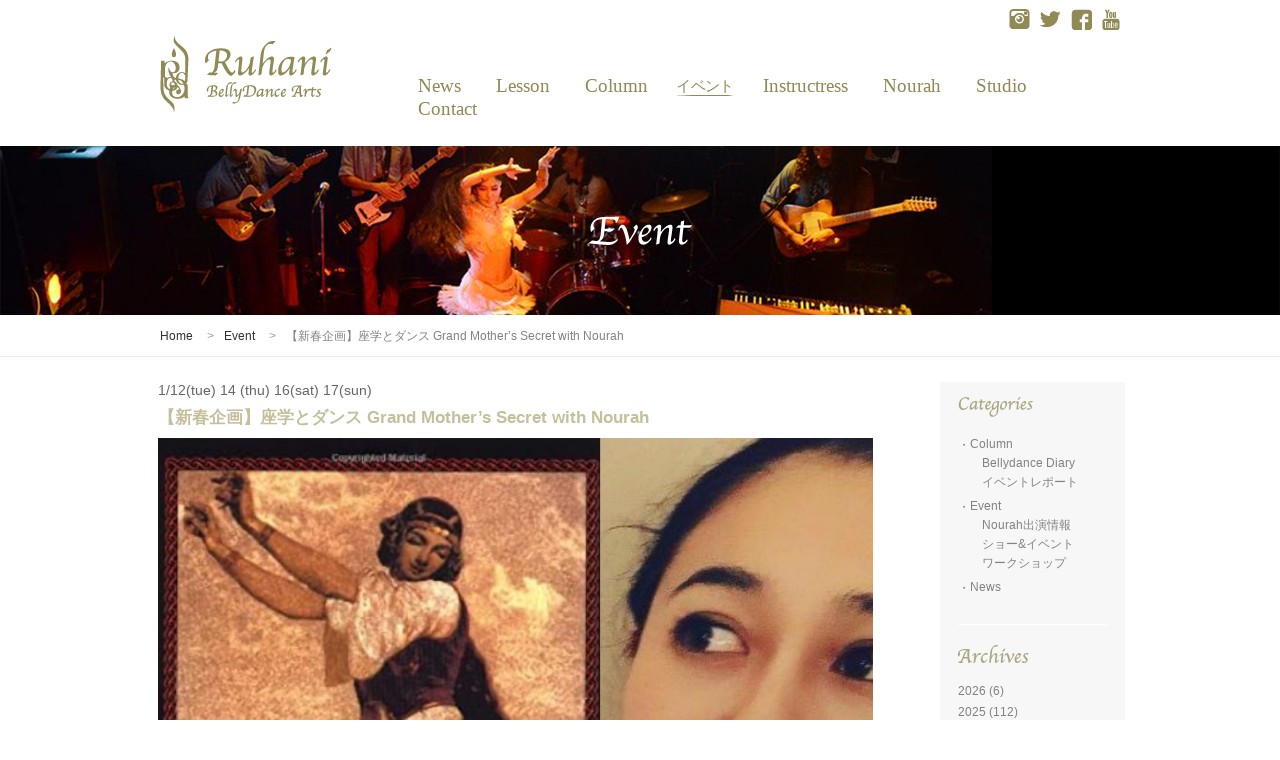

--- FILE ---
content_type: text/html; charset=UTF-8
request_url: http://bellydancearts.jp/news/secret/
body_size: 7667
content:
<!DOCTYPE html>
<html>
<head>
<meta charset="UTF-8">
<meta name="viewport" content="width=device-width, initial-scale=1.0, maximum-scale=1.0, user-scalable=no">
<title>【新春企画】座学とダンス Grand Mother&#8217;s Secret with Nourah | Ruhani Belly Dance Arts</title>
<meta name="google-site-verification" content="lREKiDhhiLD3JjvTWjWB15NHbSLR1hQR6R6YCbhF_5o" />
<link rel="shortcut icon" href="http://bellydancearts.jp/wp-content/themes/ruhani/img/favicon.ico" />
<!-- All in One SEO Pack 2.2.7.2 by Michael Torbert of Semper Fi Web Design[161,248] -->
<meta name="description" itemprop="description" content="Grandmother's Secrets: The Ancient Rituals and Healing Power of Belly" />
<link rel="canonical" href="http://bellydancearts.jp/news/secret/" />
<!-- /all in one seo pack -->
<!-- <link rel='stylesheet' id='contact-form-7-css'  href='http://bellydancearts.jp/wp-content/plugins/contact-form-7/includes/css/styles.css?ver=4.2.2' type='text/css' media='all' /> -->
<!-- <link rel='stylesheet' id='style-css'  href='http://bellydancearts.jp/wp-content/themes/ruhani/style.css?ver=4.4.2' type='text/css' media='all' /> -->
<!-- <link rel='stylesheet' id='base-css'  href='http://bellydancearts.jp/wp-content/themes/ruhani/css/base.css?ver=4.4.2' type='text/css' media='all' /> -->
<!-- <link rel='stylesheet' id='jetpack_css-css'  href='http://bellydancearts.jp/wp-content/plugins/jetpack/css/jetpack.css?ver=3.9.7' type='text/css' media='all' /> -->
<link rel="stylesheet" type="text/css" href="//bellydancearts.jp/wp-content/cache/wpfc-minified/48789fbf2706d61da548f2e9aa8d34da/1623205382index.css" media="all"/>
<script type='text/javascript' src='//ajax.googleapis.com/ajax/libs/jquery/2.1.3/jquery.min.js?ver=2.1.3'></script>
<link rel='https://api.w.org/' href='http://bellydancearts.jp/wp-json/' />
<link rel='prev' title='謹賀新年2021 Happy New Year !!' href='http://bellydancearts.jp/news/5871/' />
<link rel='next' title='ルハニの月読み、1/13(Wed) Ruhani Moon Message' href='http://bellydancearts.jp/news/5913/' />
<link rel="alternate" type="application/json+oembed" href="http://bellydancearts.jp/wp-json/oembed/1.0/embed?url=http%3A%2F%2Fbellydancearts.jp%2Fnews%2Fsecret%2F" />
<link rel="alternate" type="text/xml+oembed" href="http://bellydancearts.jp/wp-json/oembed/1.0/embed?url=http%3A%2F%2Fbellydancearts.jp%2Fnews%2Fsecret%2F&#038;format=xml" />
<style type='text/css'>img#wpstats{display:none}</style>
<!-- Jetpack Open Graph Tags -->
<meta property="og:type" content="article" />
<meta property="og:title" content="【新春企画】座学とダンス Grand Mother&#8217;s Secret with Nourah" />
<meta property="og:url" content="http://bellydancearts.jp/news/secret/" />
<meta property="og:description" content="Grandmother&#8217;s Secrets: The Ancient Rituals and Healing &hellip;" />
<meta property="article:published_time" content="2021-01-03T10:27:56+00:00" />
<meta property="article:modified_time" content="2021-01-15T13:15:36+00:00" />
<meta property="og:site_name" content="Ruhani Belly Dance Arts" />
<meta property="og:image" content="http://bellydancearts.jp/wp-content/uploads/2021/01/5D581D97-6E5C-4BFE-B58A-0640564CD4DE-e1620810341156.jpeg" />
<meta property="og:image:width" content="1500" />
<meta property="og:image:height" content="1500" />
<meta property="og:locale" content="ja_JP" />
<meta name="twitter:image" content="http://bellydancearts.jp/wp-content/uploads/2021/01/5D581D97-6E5C-4BFE-B58A-0640564CD4DE-e1620810341156.jpeg?w=640" />
<meta name="twitter:card" content="summary_large_image" />
<script>
(function(i,s,o,g,r,a,m){i['GoogleAnalyticsObject']=r;i[r]=i[r]||function(){
(i[r].q=i[r].q||[]).push(arguments)},i[r].l=1*new Date();a=s.createElement(o),
m=s.getElementsByTagName(o)[0];a.async=1;a.src=g;m.parentNode.insertBefore(a,m)
})(window,document,'script','//www.google-analytics.com/analytics.js','ga');
ga('create', 'UA-75399300-1', 'auto');
ga('send', 'pageview');
</script>
</head>
<!-- fb end  -->
<div id="fb-root"></div>
<script>(function(d, s, id) {
var js, fjs = d.getElementsByTagName(s)[0];
if (d.getElementById(id)) return;
js = d.createElement(s); js.id = id;
js.src = "//connect.facebook.net/ja_JP/sdk.js#xfbml=1&version=v2.10";
fjs.parentNode.insertBefore(js, fjs);
}(document, 'script', 'facebook-jssdk'));</script>
<!-- fb end -->
<body>
<div id="sp-bg"></div>
<header >
<div id="sp-menu">
<span class="top"></span>
<span class="middle"></span>
<span class="bottom"></span>
</div>
<div class="h-top">
<ul class="sns">
<li><a href="https://www.instagram.com/ruhanibellydancearts/" target="_blank"><img src="http://bellydancearts.jp/wp-content/themes/ruhani/img/common/icon-insta.png" height="16" width="21" alt="twitter" srcset='http://bellydancearts.jp/wp-content/themes/ruhani/img/common/icon-insta.png 1x,http://bellydancearts.jp/wp-content/themes/ruhani/img/common/icon-insta@2x.png 2x'></a></li>
<li><a href="https://twitter.com/RuhaniOriental" target="_blank"><img src="http://bellydancearts.jp/wp-content/themes/ruhani/img/common/icon-twitter.png" height="16" width="21" alt="twitter" srcset='http://bellydancearts.jp/wp-content/themes/ruhani/img/common/icon-twitter.png 1x,http://bellydancearts.jp/wp-content/themes/ruhani/img/common/icon-twitter@2x.png 2x'></a></li>
<li><a href="https://www.facebook.com/RuhaniBellyDanceArts/" target="_blank"><img src="http://bellydancearts.jp/wp-content/themes/ruhani/img/common/icon-facebook.png" height="21" width="21" alt="facebook" srcset='http://bellydancearts.jp/wp-content/themes/ruhani/img/common/icon-facebook.png 1x,http://bellydancearts.jp/wp-content/themes/ruhani/img/common/icon-facebook@2x.png 2x'></a></li>
<li><a href="https://www.youtube.com/channel/UCnAWhnSJdxjDrBX6TQeIJww" target="_blank"><img src="http://bellydancearts.jp/wp-content/themes/ruhani/img/common/icon-youtube.png" height="21" width="18" alt="youtube" srcset='http://bellydancearts.jp/wp-content/themes/ruhani/img/common/icon-youtube.png 1x,http://bellydancearts.jp/wp-content/themes/ruhani/img/common/icon-youtube@2x.png 2x'></a></li>
</ul>
</div>
<div class="h-main">
<h1 class="logo"><a href="http://bellydancearts.jp/"><img src="http://bellydancearts.jp/wp-content/themes/ruhani/img/common/logo.png" height="77" width="172" alt="youtube" srcset='http://bellydancearts.jp/wp-content/themes/ruhani/img/common/logo.png 1x,http://bellydancearts.jp/wp-content/themes/ruhani/img/common/logo@2x.png 2x'></a></h1>
<nav>
<ul>
<li><a href="http://bellydancearts.jp/news/">News<span>ニュース</span></a></li>
<li><a href="http://bellydancearts.jp/lesson/">Lesson<span>レッスン</span></a></li>
<li class="small-nav"><a href="http://bellydancearts.jp/category/column/">Column<span>コラム</span></a></li>
<li class="current"><a href="http://bellydancearts.jp/category/event/">Event<span>イベント</span></a></li>
<li><a href="http://bellydancearts.jp/instructress/">Instructress<span>インストラクター</span></a></li>
<li class="small-nav"><a href="http://bellydancearts.jp/nourah/">Nourah<span>ノーラ</span></a></li>
<li><a href="http://bellydancearts.jp/studio/">Studio<span>スタジオ</span></a></li>
<li><a href="http://bellydancearts.jp/contact/">Contact<span>コンタクト</span></a></li>
</ul>
</nav>
</div>
</header>
<div id="next-mainimg" class="event">
<p class="title"><img src="http://bellydancearts.jp/wp-content/themes/ruhani/img/next/event/pagetitle.png" height="29" width="105" alt="news" srcset='http://bellydancearts.jp/wp-content/themes/ruhani/img/next/event/pagetitle.png 1x,http://bellydancearts.jp/wp-content/themes/ruhani/img/next/event/pagetitle@2x.png 2x'></p>
</div>
<div id="container" class="next">
　  <div id="sp-left-menu">
<span class="top"></span>
<span class="middle"></span>
<span class="bottom"></span>
</div>
<section id="breadcrumb">
<ul>
<li><a href="http://bellydancearts.jp/">Home</a></li>
<!-- <li><a href="http://bellydancearts.jp/news/">News</a></li> -->
<li><a href="http://bellydancearts.jp/category/event/">Event</a></li>
<li><strong>【新春企画】座学とダンス Grand Mother&#8217;s Secret with Nourah</strong></li>
</ul>
</section>
<section id="event-details">
<div class="content-column2">
<div class="main">
<div class="article_detail-area">
<div class="title-area">
<p class="date">1/12(tue)  14 (thu) 16(sat) 17(sun)</p>
<h1 class="title">【新春企画】座学とダンス Grand Mother&#8217;s Secret with Nourah</h1>
</div>
<div class="wp-post">
<p><a href="http://bellydancearts.jp/wp-content/uploads/2021/01/5D581D97-6E5C-4BFE-B58A-0640564CD4DE.jpeg" rel="attachment wp-att-5916"><img class="aligncenter size-large wp-image-5916" src="http://bellydancearts.jp/wp-content/uploads/2021/01/5D581D97-6E5C-4BFE-B58A-0640564CD4DE-1024x1024.jpeg" alt="5D581D97-6E5C-4BFE-B58A-0640564CD4DE" width="1024" height="1024" /></a><a href="http://bellydancearts.jp/wp-content/uploads/2021/01/grandmotherssecret.jpg" rel="attachment wp-att-5878"><br />
</a></p>
<h1 id="title" class="a-spacing-none a-text-normal"><span id="productTitle" class="a-size-extra-large">Grandmother&#8217;s Secrets: The Ancient Rituals and Healing Power of Belly Dancing</span></h1>
<p>「おばあちゃんの秘密」というタイトルのベリーダンス本を題材にし、スタジオ主宰のノーラによる座学とダンスの1時間。<br />
古代から続く儀式としてのベリーダンス、またベリーダンスの癒しの力についてシェアします。</p>
<p>座学とともに実際に踊る時間もありますので、温かく動きやすい服装をお持ちください。内容は毎回変わります。</p>
<p>ベリーダンスの歴史的背景や動きの内側にある哲学を知りたい方、心と身体と魂を繋げて踊りたい方にオススメです。</p>
<p>☆開催日時☆</p>
<p>1/14 (thu) 12:00- <span style="color: #ff0000;"><strong>満員</strong></span>,<br />
19:00-,20:30-<br />
1/16(sat) 12:00-,<br />
18:00-<strong><span style="color: #ff0000;">(オンラインのみで開催）</span></strong><br />
1/17(sun) 12:45- <strong><span style="color: #ff0000;">(オンラインのみで開催）満員</span></strong><br />
1/19(tue) 19:00-</p>
<p>レベル：オールレベル</p>
<p>場所：スタジオ・ルハニ</p>
<p>参加費：<br />
一般  予約　3000 円　当日＋500円<br />
オンライン参加　予約2500円　当日+500円</p>
<p>会員 無料<br />
※1月ノーラのレッスンを受講される有料会員の方は無料でご参加いただけます。ご予約は必須。<br />
<a href="https://select-type.com/rsv/?id=mT6oZ2eCB4M&amp;fbclid=IwAR3joBEF43WDN8FVKZ8eP-dtdJBxaN63buQM12me9tuWMgyyy4t7k0jjhVw" target="_blank">レッスンカレンダーシステムよりご予約ください<br />
</a>カレンダーが使えない方はお気軽にメッセージください。</p>
<p>申し込み<br />
Mail：　ruhanipresents@gmail.com　(件名：Secret）<a href="http://bellydancearts.jp/wp-content/uploads/2018/09/A976D68A-BCF1-4761-84A6-9F4E2DA1608D.jpeg" rel="attachment wp-att-3274"><br />
</a></p>
<p><a href="http://bellydancearts.jp/wp-content/uploads/2019/07/A7749AC9-7016-49BB-BCD1-EFAB5133798D-e1562594470251.jpeg" rel="attachment wp-att-4401"><br />
</a></p>
</div>
<ul class="sns">
<li><a href="http://twitter.com/share?url=http%3A%2F%2Fbellydancearts.jp%2Fnews%2Fsecret%2F&text=【新春企画】座学とダンス Grand Mother&#8217;s Secret with Nourah" onclick="window.open(this.href, 'FBwindow', 'width=650, height=450, menubar=no, toolbar=no, scrollbars=yes'); return false;"><img src="http://bellydancearts.jp/wp-content/themes/ruhani/img/next/news/icon-twitter.png" height="26" width="26" alt="Twitter"></a></li>
<li><a href="http://www.facebook.com/share.php?u=http%3A%2F%2Fbellydancearts.jp%2Fnews%2Fsecret%2F" onclick="window.open(this.href, 'FBwindow', 'width=650, height=450, menubar=no, toolbar=no, scrollbars=yes'); return false;"><img src="http://bellydancearts.jp/wp-content/themes/ruhani/img/next/news/icon-fb.png" height="26" width="25" alt="FaceBook"></a></li>
<li><a href="http://line.me/R/msg/text/?http%3A%2F%2Fbellydancearts.jp%2Fnews%2Fsecret%2F"><img src="http://bellydancearts.jp/wp-content/themes/ruhani/img/next/news/icon-line.png" height="26" width="25" alt="LINE" target="_blank"></a></li>
</ul>
<div class="pager">
<p class="prev"><a href="http://bellydancearts.jp/news/5871/" rel="prev">＜ PREV</a></p>
<p class="news-list"><a href="http://bellydancearts.jp/news/">NEWS LIST</a></p>
<p class="next"><a href="http://bellydancearts.jp/news/5913/" rel="next">NEXT ＞</a></p>
</div>
</div>
<div class="event-area">
<h2 class="title_f3"><img src="http://bellydancearts.jp/wp-content/themes/ruhani/img/next/event/title-latestjevent.png" height="21" width="156" alt="Latest Event"></h2>
<ul class="article_list">
<li>
<div class="img"><a href="http://bellydancearts.jp/news/9749/">
<img src="http://bellydancearts.jp/wp-content/uploads/2026/01/serpent-bliss-144x144.jpg"
srcset='http://bellydancearts.jp/wp-content/uploads/2026/01/serpent-bliss-144x144.jpg 1x,http://bellydancearts.jp/wp-content/uploads/2026/01/serpent-bliss-288x288.jpg 2x'
alt="出演者募集中☆サーペントブリス 2026年 2/11(祝・水)" height="144" width="144" class="">
</a></div>
<div class="text-area">
<p class="date"></p>
<p class="title"><a href="http://bellydancearts.jp/news/9749/">出演者募集中☆サーペントブリス 2026年 2/11(祝・水)</a></p>
<p class="text"><p>Serpent(サーペント)とは、蛇という意味で、 生命のエネルギーを象徴するもの、クンダリーニやシ [&hellip;]</p>
</p>
</div>
</li>
<li>
<div class="img"><a href="http://bellydancearts.jp/news/cafe-bohemia-ruhani-bellydance-show-114-wed/">
<img src="http://bellydancearts.jp/wp-content/uploads/2026/01/att.cWpL6pZb6IKnE99E7OZBhkwXPhHx4LxflGHEPy-AWWg-144x144.jpeg"
srcset='http://bellydancearts.jp/wp-content/uploads/2026/01/att.cWpL6pZb6IKnE99E7OZBhkwXPhHx4LxflGHEPy-AWWg-144x144.jpeg 1x,http://bellydancearts.jp/wp-content/uploads/2026/01/att.cWpL6pZb6IKnE99E7OZBhkwXPhHx4LxflGHEPy-AWWg-288x288.jpeg 2x'
alt="Cafe Bohemia Ruhani BellyDance Show 1/14 (Wed)" height="144" width="144" class="">
</a></div>
<div class="text-area">
<p class="date"></p>
<p class="title"><a href="http://bellydancearts.jp/news/cafe-bohemia-ruhani-bellydance-show-114-wed/">Cafe Bohemia Ruhani BellyDance Show 1/14 (Wed)</a></p>
<p class="text"><p>エキゾチックなカフェレストラン渋谷Cafe BOHEMIA にてRuhani BellyDance  [&hellip;]</p>
</p>
</div>
</li>
<li>
<div class="img"><a href="http://bellydancearts.jp/news/9711/">
<img src="http://bellydancearts.jp/wp-content/uploads/2018/03/serpent-144x144.jpg"
srcset='http://bellydancearts.jp/wp-content/uploads/2018/03/serpent-144x144.jpg 1x,http://bellydancearts.jp/wp-content/uploads/2018/03/serpent-288x288.jpg 2x'
alt="スタジオイベント・サーペントブリス 2026・1/12(月・祝)" height="144" width="144" class="">
</a></div>
<div class="text-area">
<p class="date"></p>
<p class="title"><a href="http://bellydancearts.jp/news/9711/">スタジオイベント・サーペントブリス 2026・1/12(月・祝)</a></p>
<p class="text"><p>☆Serpent Bliss☆ Serpent(サーペント)とは、蛇という意味で、生命のエネルギーを [&hellip;]</p>
</p>
</div>
</li>
<li>
<div class="img"><a href="http://bellydancearts.jp/news/9678/">
<img src="http://bellydancearts.jp/wp-content/uploads/2022/01/CB567A77-52FC-4A01-B0C9-AF92EBEEF854-144x144.jpeg"
srcset='http://bellydancearts.jp/wp-content/uploads/2022/01/CB567A77-52FC-4A01-B0C9-AF92EBEEF854-144x144.jpeg 1x,http://bellydancearts.jp/wp-content/uploads/2022/01/CB567A77-52FC-4A01-B0C9-AF92EBEEF854-288x288.jpeg 2x'
alt="読書会 Reading Circle “ Serpent of the Nile：Women and Dance in the Arab World” vol.33 11/30(Sun)" height="144" width="144" class="">
</a></div>
<div class="text-area">
<p class="date"></p>
<p class="title"><a href="http://bellydancearts.jp/news/9678/">読書会 Reading Circle “ Serpent of the Nile：Women and Dance in the Arab World” vol.33 11/30(Sun)</a></p>
<p class="text"><p>2025.11.30(日) Reading Circle -読書会- vol.33&#x1f4da; [&hellip;]</p>
</p>
</div>
</li>
<li>
<div class="img"><a href="http://bellydancearts.jp/news/9655/">
<img src="http://bellydancearts.jp/wp-content/uploads/2025/11/IMG_4217-144x144.jpeg"
srcset='http://bellydancearts.jp/wp-content/uploads/2025/11/IMG_4217-144x144.jpeg 1x,http://bellydancearts.jp/wp-content/uploads/2025/11/IMG_4217-288x288.jpeg 2x'
alt="年末年始のスケジュール" height="144" width="144" class="">
</a></div>
<div class="text-area">
<p class="date">2025.12.30 tue</p>
<p class="title"><a href="http://bellydancearts.jp/news/9655/">年末年始のスケジュール</a></p>
<p class="text"><p>年内のレッスンは12/28（日）の17:30-のクラスまで。 14:15- 英語でベリーダンスのクラ [&hellip;]</p>
</p>
</div>
</li>
</ul>
</div>
</div>
<div class="side">
<div class="cat">
<p class="title"><img src="http://bellydancearts.jp/wp-content/themes/ruhani/img/common/side-cat.png" height="20" width="75" alt="categories" srcset='http://bellydancearts.jp/wp-content/themes/ruhani/img/common/side-cat.png 1x,http://bellydancearts.jp/wp-content/themes/ruhani/img/common/side-cat@2x.png 2x'></p>
<ul>      
<li class="cat-item cat-item-2"><a href="http://bellydancearts.jp/category/column/" >Column</a>
<ul class='children'>
<li class="cat-item cat-item-16"><a href="http://bellydancearts.jp/category/column/bellydance-diary/" >Bellydance Diary</a>
</li>
<li class="cat-item cat-item-9"><a href="http://bellydancearts.jp/category/column/%e3%82%a4%e3%83%99%e3%83%b3%e3%83%88%e3%83%ac%e3%83%9d%e3%83%bc%e3%83%88/" >イベントレポート</a>
</li>
</ul>
</li>
<li class="cat-item cat-item-4"><a href="http://bellydancearts.jp/category/event/" >Event</a>
<ul class='children'>
<li class="cat-item cat-item-10"><a href="http://bellydancearts.jp/category/event/nourah%e5%87%ba%e6%bc%94%e6%83%85%e5%a0%b1/" >Nourah出演情報</a>
</li>
<li class="cat-item cat-item-7"><a href="http://bellydancearts.jp/category/event/%e3%82%b7%e3%83%a7%e3%83%bc%e3%82%a4%e3%83%99%e3%83%b3%e3%83%88/" >ショー&amp;イベント</a>
</li>
<li class="cat-item cat-item-8"><a href="http://bellydancearts.jp/category/event/%e3%83%af%e3%83%bc%e3%82%af%e3%82%b7%e3%83%a7%e3%83%83%e3%83%97/" >ワークショップ</a>
</li>
</ul>
</li>
<li class="cat-item cat-item-1"><a href="http://bellydancearts.jp/category/news/" >News</a>
</li>
<!-- <li><a href="http://bellydancearts.jp/category/column/">コラム</a></li>
<li><a href="http://bellydancearts.jp/category/event/">イベントレポート</a></li> -->
</ul>
</div>
<div class="archives">
<p class="title"><img src="http://bellydancearts.jp/wp-content/themes/ruhani/img/common/side-archives.png" height="19" width="71" alt="archives" srcset='http://bellydancearts.jp/wp-content/themes/ruhani/img/common/side-archives.png 1x,http://bellydancearts.jp/wp-content/themes/ruhani/img/common/side-archives@2x.png 2x'></p>
<ul>
<li><a href='http://bellydancearts.jp/2026/?post_type=news'>2026</a>&nbsp;(6)</li>
<li><a href='http://bellydancearts.jp/2025/?post_type=news'>2025</a>&nbsp;(112)</li>
<li><a href='http://bellydancearts.jp/2024/?post_type=news'>2024</a>&nbsp;(126)</li>
<li><a href='http://bellydancearts.jp/2023/?post_type=news'>2023</a>&nbsp;(132)</li>
<li><a href='http://bellydancearts.jp/2022/?post_type=news'>2022</a>&nbsp;(132)</li>
<li><a href='http://bellydancearts.jp/2021/?post_type=news'>2021</a>&nbsp;(154)</li>
<li><a href='http://bellydancearts.jp/2020/?post_type=news'>2020</a>&nbsp;(153)</li>
<li><a href='http://bellydancearts.jp/2019/?post_type=news'>2019</a>&nbsp;(199)</li>
<li><a href='http://bellydancearts.jp/2018/?post_type=news'>2018</a>&nbsp;(196)</li>
<li><a href='http://bellydancearts.jp/2017/?post_type=news'>2017</a>&nbsp;(174)</li>
<li><a href='http://bellydancearts.jp/2016/?post_type=news'>2016</a>&nbsp;(138)</li>
</ul>
</div>
</div>
</div>
</section>
</div>

<footer>
<div class="f-inner">
<div class="pagetop"><a href="#"><img src="http://bellydancearts.jp/wp-content/themes/ruhani/img/common/page-top.png" height="36" width="35" alt="Ruhani Belly Dance Arts" srcset='http://bellydancearts.jp/wp-content/themes/ruhani/img/common/page-top.png 1x,http://bellydancearts.jp/wp-content/themes/ruhani/img/common/page-top@2x.png 2x'></a></div>
<div class="f-inner2">
<div class="f-left">
<p class="f-logo"><a href="http://bellydancearts.jp/"><img src="http://bellydancearts.jp/wp-content/themes/ruhani/img/common/f-logo.png" height="19" width="175" alt="Ruhani Belly Dance Arts" srcset='http://bellydancearts.jp/wp-content/themes/ruhani/img/common/f-logo.png 1x,http://bellydancearts.jp/wp-content/themes/ruhani/img/common/f-logo@2x.png 2x'></a></p>
<div class="address">
<p class="p1"><a href="https://www.google.com/maps/place/%E6%97%A5%E6%9C%AC,+%E3%80%92150-0001+%E6%9D%B1%E4%BA%AC%E9%83%BD%E6%B8%8B%E8%B0%B7%E5%8C%BA%E7%A5%9E%E5%AE%AE%E5%89%8D%EF%BC%93%E4%B8%81%E7%9B%AE%EF%BC%93%EF%BC%96+%E7%A5%9E%E5%AE%AE%E5%89%8D%E3%81%8F%E3%82%89%E3%81%AF%E3%81%97%E3%83%93%E3%83%AB/@35.6713762,139.7103823,19z/data=!3m1!4b1!4m5!3m4!1s0x60188ca29aa0faf3:0xe561317ad23619f!8m2!3d35.6713777!4d139.7109331?hl=ja" target="_blank">〒150-0011東京都渋谷区神宮前3-36-17 Ruhani BellyDance Arts 3F</a></p>
<p class="p2"><a href="tel:05071222802">Tel : 050-7122-2802</p>
<p class="p3"><a href="mailto:ruhanibellydancearts@gmail.com">Mail : ruhanibellydancearts@gmail.com</p>
</div>
</div>
<div class="f-right">
<div class="sitemap">
<p class="title">Sitemap</p>
<ul>
<li><a href="http://bellydancearts.jp/news/">News</a></li>
<li><a href="http://bellydancearts.jp/instructress/">Instructress</a></li>
<li><a href="http://bellydancearts.jp/lesson/">Lesson</a></li>
<li><a href="http://bellydancearts.jp/nourah/">Nourah</a></li>
<li><a href="http://bellydancearts.jp/category/column/">Column</a></li>
<li><a href="http://bellydancearts.jp/studio/">Studio</a></li>
<li><a href="http://bellydancearts.jp/category/event/">Event</a></li>
<li><a href="http://bellydancearts.jp/contact/">Contact</a></li>
<li><a href="http://bellydancearts.jp/privacy/">Privacy Policy</a></li>
</ul>
</div>
<div class="icon-area">
<ul>
<li><a href="https://www.instagram.com/nourah_dance/" target="_blank"><img src="http://bellydancearts.jp/wp-content/themes/ruhani/img/common/icon-insta.png" height="16" width="21" alt="twitter" srcset='http://bellydancearts.jp/wp-content/themes/ruhani/img/common/icon-insta.png 1x,http://bellydancearts.jp/wp-content/themes/ruhani/img/common/icon-insta@2x.png 2x'></a></li>
<li><a href="https://twitter.com/ruhanioriental" target="_blank"><img src="http://bellydancearts.jp/wp-content/themes/ruhani/img/common/icon-twitter.png" height="16" width="21" alt="twitter" srcset='http://bellydancearts.jp/wp-content/themes/ruhani/img/common/icon-twitter.png 1x,http://bellydancearts.jp/wp-content/themes/ruhani/img/common/icon-twitter@2x.png 2x'></a></li>
<li><a href="https://www.facebook.com/RuhaniBellyDanceArts/" target="_blank"><img src="http://bellydancearts.jp/wp-content/themes/ruhani/img/common/icon-facebook.png" height="21" width="21" alt="facebook" srcset='http://bellydancearts.jp/wp-content/themes/ruhani/img/common/icon-facebook.png 1x,http://bellydancearts.jp/wp-content/themes/ruhani/img/common/icon-facebook@2x.png 2x'></a></li>
<li><a href="https://www.youtube.com/user/NourahDance" target="_blank"><img src="http://bellydancearts.jp/wp-content/themes/ruhani/img/common/icon-youtube.png" height="21" width="18" alt="youtube" srcset='http://bellydancearts.jp/wp-content/themes/ruhani/img/common/icon-youtube.png 1x,http://bellydancearts.jp/wp-content/themes/ruhani/img/common/icon-youtube@2x.png 2x'></a></li>
</ul>
<p class="copyright">© 2016 Ruhani BellyDance Arts. ALL Rights Reserved.</p>
</div>
</div>
</div>
</div>
</footer>
<div style="display:none">
</div>
<script type='text/javascript' src='http://bellydancearts.jp/wp-content/plugins/contact-form-7/includes/js/jquery.form.min.js?ver=3.51.0-2014.06.20'></script>
<script type='text/javascript'>
/* <![CDATA[ */
var _wpcf7 = {"loaderUrl":"http:\/\/bellydancearts.jp\/wp-content\/plugins\/contact-form-7\/images\/ajax-loader.gif","sending":"\u9001\u4fe1\u4e2d ..."};
/* ]]> */
</script>
<script type='text/javascript' src='http://bellydancearts.jp/wp-content/plugins/contact-form-7/includes/js/scripts.js?ver=4.2.2'></script>
<script type='text/javascript' src='http://s0.wp.com/wp-content/js/devicepx-jetpack.js?ver=202604'></script>
<script type='text/javascript' src='http://s.gravatar.com/js/gprofiles.js?ver=2026Janaa'></script>
<script type='text/javascript'>
/* <![CDATA[ */
var WPGroHo = {"my_hash":""};
/* ]]> */
</script>
<script type='text/javascript' src='http://bellydancearts.jp/wp-content/plugins/jetpack/modules/wpgroho.js?ver=4.4.2'></script>
<script type='text/javascript' src='http://bellydancearts.jp/wp-content/themes/ruhani/js/jquery.easing.1.3.js?ver=4.4.2'></script>
<script type='text/javascript' src='http://bellydancearts.jp/wp-content/themes/ruhani/js/jquery.smoothScroll.js?ver=4.4.2'></script>
<script type='text/javascript' src='http://bellydancearts.jp/wp-content/themes/ruhani/js/effects.js?ver=4.4.2'></script>
<script type='text/javascript' src='http://bellydancearts.jp/wp-includes/js/wp-embed.min.js?ver=4.4.2'></script>
<script type='text/javascript' src='http://stats.wp.com/e-202604.js' async defer></script>
<script type='text/javascript'>
_stq = window._stq || [];
_stq.push([ 'view', {v:'ext',j:'1:3.9.7',blog:'136632207',post:'5877',tz:'9',srv:'bellydancearts.jp'} ]);
_stq.push([ 'clickTrackerInit', '136632207', '5877' ]);
</script>
<!-- SNS -->
<script>!function(d,s,id){var js,fjs=d.getElementsByTagName(s)[0],p=/^http:/.test(d.location)?'http':'https';if(!d.getElementById(id)){js=d.createElement(s);js.id=id;js.src=p+'://platform.twitter.com/widgets.js';fjs.parentNode.insertBefore(js,fjs);}}(document, 'script', 'twitter-wjs');</script>
<div id="fb-root"></div>
<script>(function(d, s, id) {
var js, fjs = d.getElementsByTagName(s)[0];
if (d.getElementById(id)) return;
js = d.createElement(s); js.id = id;
js.src = "//connect.facebook.net/en_US/sdk.js#xfbml=1&version=v2.5";
fjs.parentNode.insertBefore(js, fjs);
}(document, 'script', 'facebook-jssdk'));</script>
<!-- // SNS -->
</body>
</html><!-- WP Fastest Cache file was created in 0.28581881523132 seconds, on 20-01-26 14:48:28 --><!-- need to refresh to see cached version -->

--- FILE ---
content_type: text/css
request_url: http://bellydancearts.jp/wp-content/cache/wpfc-minified/48789fbf2706d61da548f2e9aa8d34da/1623205382index.css
body_size: 32225
content:
@charset "UTF-8";
@charset "UTF-8";
div.wpcf7 {
margin: 0;
padding: 0;
}
div.wpcf7-response-output {
margin: 2em 0.5em 1em;
padding: 0.2em 1em;
}
div.wpcf7 .screen-reader-response {
position: absolute;
overflow: hidden;
clip: rect(1px, 1px, 1px, 1px);
height: 1px;
width: 1px;
margin: 0;
padding: 0;
border: 0;
}
div.wpcf7-mail-sent-ok {
border: 2px solid #398f14;
}
div.wpcf7-mail-sent-ng {
border: 2px solid #ff0000;
}
div.wpcf7-spam-blocked {
border: 2px solid #ffa500;
}
div.wpcf7-validation-errors {
border: 2px solid #f7e700;
}
span.wpcf7-form-control-wrap {
position: relative;
}
span.wpcf7-not-valid-tip {
color: #f00;
font-size: 1em;
display: block;
}
.use-floating-validation-tip span.wpcf7-not-valid-tip { 
position: absolute;
top: 20%;
left: 20%;
z-index: 100;
border: 1px solid #ff0000;
background: #fff;
padding: .2em .8em;
}
span.wpcf7-list-item {
margin-left: 0.5em;
}
.wpcf7-display-none {
display: none;
}
div.wpcf7 img.ajax-loader {
border: none;
vertical-align: middle;
margin-left: 4px;
}
div.wpcf7 div.ajax-error {
display: none;
}
div.wpcf7 .placeheld {
color: #888;
}
  body, div, dl, dt, dd, ul, ol, li, h1, h2, h3, h4, h5, h6, form, fieldset, input, textarea, p, blockquote, th, td {
margin: 0;
padding: 0;
}
address, em, strong, th {
font-style: normal;
font-weight: normal;
}
table {
border-collapse: collapse;
border-spacing: 0;
}
th {
text-align: left;
}
hr, legend {
display: none;
}
h1, h2, h3, h4, h5, h6 {
font-size: 100%;
}
img, fieldset {
border: 0;
}
li {
list-style-type: none;
} .float_l {
float: left;
}
.float_r {
float: right;
}
.clear {
clear: both;
}
 @font-face {
font-family: "lucidasansregular";
src: url(//bellydancearts.jp/wp-content/themes/ruhani/css/font/lucidasansregular.otf) format("opentype");
font-weight: normal;
font-style: normal;
}
.sp {
display: none;
}
.tar {
text-align: right;
} html {
font-family: "ヒラギノ角ゴ Pro W3", "Hiragino Kaku Gothic Pro", "メイリオ", Meiryo, Osaka, "ＭＳ Ｐゴシック", "MS PGothic", sans-serif;
font-size: 14px;
background: #FFF;
}
body {
width: 100%;
overflow-x: hidden;
overflow-y: scroll;
height: 100%;
position: relative;
line-height: 1.6;
-webkit-text-size-adjust: none;
-webkit-font-smoothing: antialiased;
color: #838383;
background-color: #FFF;
position: relative;
}
body a {
color: #034b9b;
text-decoration: none;
-webkit-transition: color 0.3s;
-moz-transition: color 0.3s;
-ms-transition: color 0.3s;
-o-transition: color 0.3s;
transition: color 0.3s;
}
body a:hover {
text-decoration: underline;
}
body a img {
-webkit-transition: opacity 0.3s;
-moz-transition: opacity 0.3s;
-ms-transition: opacity 0.3s;
-o-transition: opacity 0.3s;
transition: opacity 0.3s;
backface-visibility: hidden;
}
body a img:hover {
-ms-filter: "alpha( opacity=$number*100 )";
filter: alpha(opacity=70);
opacity: 0.7;
}
body img {
max-width: 100%;
height: auto;
}
body .wrap {
width: 960px;
max-width: 100%;
margin-left: auto;
margin-right: auto;
position: relative;
}
body .wrap2 {
width: 715px;
max-width: 100%;
margin-left: auto;
margin-right: auto;
position: relative;
}
body ::selection {
background: rgba(51, 51, 51, 0.2); }
body ::-moz-selection {
background: rgba(51, 51, 51, 0.2); }
body .no-link {
cursor: default;
}
body .no-link:hover {
text-decoration: none;
} header {
width: 960px;
max-width: 100%;
margin-left: auto;
margin-right: auto;
padding-bottom: 25px;
}
header.ver2 {
position: absolute;
top: 0;
left: 0;
right: 0;
}
header .h-top {
padding: 7px 0 5px;
}
header .h-top .sns {
text-align: right;
letter-spacing: -0.4em;
}
header .h-top .sns li {
display: -moz-inline-box;
display: inline-block;
*display: inline;
*zoom: 1;
vertical-align: middle;
letter-spacing: normal;
line-height: 0;
padding-right: 10px;
}
header .h-top .sns li:last-child {
padding-right: 0;
}
header .h-main:after {
clear: both;
display: block;
content: '';
}
header .h-main .logo {
float: left;
width: 172px;
line-height: 0;
}
header .h-main nav {
float: right;
width: 720px;
padding-top: 40px;
}
header .h-main nav ul {
letter-spacing: -0.4em;
}
header .h-main nav ul li {
display: -moz-inline-box;
display: inline-block;
*display: inline;
*zoom: 1;
letter-spacing: normal;
}
header .h-main nav ul li:last-child a {
padding-right: 0;
}
header .h-main nav ul li.small-nav a:hover span:after {
width: 40%;
margin-left: -20%;
}
header .h-main nav ul li.current a {
text-decoration: none;
color: rgba(255, 255, 255, 0);
}
header .h-main nav ul li.current a span {
-ms-filter: "alpha( opacity=$number*100 )";
filter: alpha(opacity=100);
opacity: 1;
visibility: visible;
}
header .h-main nav ul li.current a span:before {
-ms-filter: "alpha( opacity=$number*100 )";
filter: alpha(opacity=100);
opacity: 1;
width: 70%;
}
header .h-main nav ul li a {
padding: 0 17.5px;
font-family: "New Century Schoolbook", Times, serif;
color: #918a55;
font-size: 19px;
font-size: 1.3571428571rem;
display: -moz-inline-box;
display: inline-block;
*display: inline;
*zoom: 1;
position: relative;
z-index: 1;
line-height: 1.2;
font-weight: normal;
-webkit-transition: all 0.3s;
-moz-transition: all 0.3s;
-ms-transition: all 0.3s;
-o-transition: all 0.3s;
transition: all 0.3s;
}
header .h-main nav ul li a span {
z-index: 2;
position: absolute;
top: 3px;
font-size: 14.6px;
font-size: 1.0428571429rem;
vertical-align: bottom;
text-align: center;
letter-spacing: -0.05em;
display: -moz-inline-box;
display: inline-block;
*display: inline;
*zoom: 1;
left: 0;
right: 0;
color: #918a55;
-ms-filter: "alpha( opacity=$number*100 )";
filter: alpha(opacity=0);
opacity: 0;
visibility: hidden;
-webkit-transition: all 0.3s;
-moz-transition: all 0.3s;
-ms-transition: all 0.3s;
-o-transition: all 0.3s;
transition: all 0.3s;
}
header .h-main nav ul li a span:before {
content: '';
display: block;
width: 50%;
height: 1px;
position: absolute;
left: 50%;
margin-left: -35%;
bottom: -1px;
background: url(//bellydancearts.jp/wp-content/themes/ruhani/img/common/bg-nav_border.png);
background-size: cover;
-webkit-transition: all 0.3s;
-moz-transition: all 0.3s;
-ms-transition: all 0.3s;
-o-transition: all 0.3s;
transition: all 0.3s;
-ms-filter: "alpha( opacity=$number*100 )";
filter: alpha(opacity=0);
opacity: 0;
}
header .h-main nav ul li a span span {
z-index: 2;
color: #918a55;
display: -moz-inline-box;
display: inline-block;
*display: inline;
*zoom: 1;
position: relative;
}
header .h-main nav ul li a:hover {
text-decoration: none;
color: rgba(255, 255, 255, 0);
}
header .h-main nav ul li a:hover span {
-ms-filter: "alpha( opacity=$number*100 )";
filter: alpha(opacity=100);
opacity: 1;
visibility: visible;
}
header .h-main nav ul li a:hover span:before {
-ms-filter: "alpha( opacity=$number*100 )";
filter: alpha(opacity=100);
opacity: 1;
width: 70%;
}
header .h-main nav .sns {
display: none;
}
header .h-main nav .logo {
display: none;
} #mainimg {
height: 566px;
background: url(//bellydancearts.jp/wp-content/themes/ruhani/img/top/mainimg.png) no-repeat center center;
background-size: cover;
}
#next-mainimg {
padding: 70px 0;
background-repeat: no-repeat;
background-position: center center;
background-size: cover;
}
#next-mainimg .title {
line-height: 0;
text-align: center;
}
#next-mainimg.news {
background-image: url(//bellydancearts.jp/wp-content/themes/ruhani/img/next/news/mainimg.png);
}
#next-mainimg.column {
background-image: url(//bellydancearts.jp/wp-content/themes/ruhani/img/next/column/mainimg.jpg);
}
#next-mainimg.event {
background-image: url(//bellydancearts.jp/wp-content/themes/ruhani/img/next/event/mainimg.jpg);
}
#next-mainimg.contact {
background-image: url(//bellydancearts.jp/wp-content/themes/ruhani/img/next/contact/mainimg.jpg);
}
#next-mainimg.lesson {
background-image: url(//bellydancearts.jp/wp-content/themes/ruhani/img/next/lesson/mainimg.jpg);
}
#next-mainimg.nourah {
background-image: url(//bellydancearts.jp/wp-content/themes/ruhani/img/next/nourah/mainimg.jpg);
}
#next-mainimg.ver2 {
padding: 430px 0 44px;
}
#next-mainimg.ver2.instructress {
background-image: url(//bellydancearts.jp/wp-content/themes/ruhani/img/next/instructress/mainimg.jpg);
}
#next-mainimg.ver2.studio {
background-image: url(//bellydancearts.jp/wp-content/themes/ruhani/img/next/studio/mainimg.jpg);
} footer {
border-top: solid 1px #e0e0e0;
position: relative;
}
footer .f-inner {
width: 960px;
max-width: 100%;
margin-left: auto;
margin-right: auto;
position: relative;
}
footer .f-inner .pagetop {
position: absolute;
right: 45px;
top: -40px;
}
footer .f-inner:after {
content: '';
display: block;
width: 258px;
height: 36px;
position: absolute;
background: url(//bellydancearts.jp/wp-content/themes/ruhani/img/common/bg-footer.png) no-repeat left center;
left: 0;
top: -36px;
}
footer .f-inner:before {
content: '';
display: block;
width: 33px;
height: 36px;
position: absolute;
background: url(//bellydancearts.jp/wp-content/themes/ruhani/img/common/bg-footer2.png) no-repeat left center;
right: 0;
margin-top: -36px;
}
footer .f-inner .f-inner2 {
padding: 15px 0;
position: relative;
}
footer .f-inner .f-inner2:after {
clear: both;
display: block;
content: '';
}
footer .f-inner .f-left {
float: left;
width: 425px;
}
footer .f-inner .f-left .f-logo {
padding-bottom: 17px;
}
footer .f-inner .f-left .address {
font-family: メイリオ,Meiryo,"ヒラギノ角ゴ Pro W3","Hiragino Kaku Gothic Pro W3","ＭＳ Ｐゴシック",sans-serif;
font-size: 12px;
font-size: 0.8571428571rem;
color: #a6a6a6;
font-weight: bold;
}
footer .f-inner .f-left .address a {
color: #a6a6a6;
}
footer .f-inner .f-left .address .p2 {
display: -moz-inline-box;
display: inline-block;
*display: inline;
*zoom: 1;
margin-right: 40px;
font-family: "New Century Schoolbook", Times, serif;
font-size: 13px;
font-size: 0.9285714286rem;
}
footer .f-inner .f-left .address .p3 {
display: -moz-inline-box;
display: inline-block;
*display: inline;
*zoom: 1;
font-family: "New Century Schoolbook", Times, serif;
font-size: 13px;
font-size: 0.9285714286rem;
}
footer .f-inner .f-right {
float: right;
width: 513px;
padding-left: 20px;
color: #a6a6a6;
font-family: "New Century Schoolbook", Times, serif;
font-size: 12px;
font-size: 0.8571428571rem;
font-weight: bold;
border-left: 1px solid #bbbbbb;
}
footer .f-inner .f-right:after {
clear: both;
display: block;
content: '';
}
footer .f-inner .f-right .sitemap {
float: left;
width: 147px;
}
footer .f-inner .f-right .sitemap .title {
padding-bottom: 8px;
line-height: 1.2;
color: #a6a6a6;
}
footer .f-inner .f-right .sitemap ul {
width: 100%;
font-weight: bold;
line-height: 1.2;
padding-left: 15px;
}
footer .f-inner .f-right .sitemap ul li {
display: -moz-inline-box;
display: inline-block;
*display: inline;
*zoom: 1;
vertical-align: top;
padding-left: 11px;
width: 60px;
background: url(//bellydancearts.jp/wp-content/themes/ruhani/img/common/icon-f_sitemap.png) no-repeat left 2px;
line-height: 0;
}
footer .f-inner .f-right .sitemap ul li:nth-child(2n) {
width: 67px;
-moz-box-sizing: border-box;
-webkit-box-sizing: border-box;
-o-box-sizing: border-box;
-ms-box-sizing: border-box;
box-sizing: border-box;
}
footer .f-inner .f-right .sitemap ul li:last-child {
width: 100%;
}
footer .f-inner .f-right .sitemap ul li a {
line-height: 1;
color: #a6a6a6;
display: block;
}
footer .f-inner .f-right .icon-area {
width: 260px;
float: right;
}
footer .f-inner .f-right .icon-area ul {
text-align: right;
padding-bottom: 47px;
}
footer .f-inner .f-right .icon-area ul li {
display: -moz-inline-box;
display: inline-block;
*display: inline;
*zoom: 1;
margin-right: 10px;
line-height: 0;
vertical-align: middle;
}
footer .f-inner .f-right .icon-area ul li:last-child {
margin-right: 0;
}
footer .f-inner .f-right .icon-area ul li img {
line-height: 0;
}
footer .f-inner .f-right .icon-area .copyright {
text-align: right;
font-size: 9.5px;
font-size: 0.6785714286rem;
letter-spacing: 0.03em;
} #container #sp-left-menu {
display: none;
}
#container .content-column2 {
width: 970px;
max-width: 100%;
margin-left: auto;
margin-right: auto;
position: relative;
}
#container .content-column2 .main {
padding-right: 250px;
width: 100%;
-moz-box-sizing: border-box;
-webkit-box-sizing: border-box;
-o-box-sizing: border-box;
-ms-box-sizing: border-box;
box-sizing: border-box;
min-height: 306px;
}
#container .content-column2 .side {
width: 185px;
position: absolute;
right: 0;
top: 0;
background-color: #f7f7f7;
padding: 15px 18px;
-moz-box-sizing: border-box;
-webkit-box-sizing: border-box;
-o-box-sizing: border-box;
-ms-box-sizing: border-box;
box-sizing: border-box;
font-size: 12px;
font-size: 0.8571428571rem;
}
#container .content-column2 .side .title {
padding-bottom: 15px;
}
#container .content-column2 .side ul li {
line-height: 1.2;
margin-bottom: 7px;
}
#container .content-column2 .side ul li:last-child {
margin-bottom: 0;
}
#container .content-column2 .side ul li a {
color: #838383;
}
#container .content-column2 .side .cat {
padding-bottom: 20px;
border-bottom: solid 1px #FFF;
}
#container .content-column2 .side .cat ul > li {
list-style-type: none;
padding-left: 1em;
position: relative;
margin-bottom: 10px;
}
#container .content-column2 .side .cat ul > li:before {
content: "・";
position: absolute;
left: 0;
line-height: 1;
color: #838383;
margin-top: 2px;
}
#container .content-column2 .side .cat ul > li > ul {
margin-top: 5px;
}
#container .content-column2 .side .cat ul > li > ul > li {
margin-bottom: 5px;
}
#container .content-column2 .side .cat ul > li > ul > li:before {
display: none;
}
#container .content-column2 .side .archives {
padding-top: 20px;
}
#container .title_f1 {
font-family: "New Century Schoolbook", Times, serif;
color: #918a55;
font-size: 21px;
font-size: 1.5rem;
font-weight: normal;
line-height: 1.2;
padding-bottom: 40px;
text-align: center;
}
#container .title_f1 a {
color: #918a55;
-webkit-transition: all 0.3s;
-moz-transition: all 0.3s;
-ms-transition: all 0.3s;
-o-transition: all 0.3s;
transition: all 0.3s;
}
#container .title_f1 a:hover {
-ms-filter: "alpha( opacity=$number*100 )";
filter: alpha(opacity=70);
opacity: 0.7;
text-decoration: none;
}
#container .title_f2 {
font-family: "New Century Schoolbook", Times, serif;
color: #918a55;
font-size: 20px;
font-size: 1.4285714286rem;
font-weight: normal;
line-height: 1.2;
padding-bottom: 8px;
text-align: left;
}
#container .title_f2 a {
color: #918a55;
-webkit-transition: all 0.3s;
-moz-transition: all 0.3s;
-ms-transition: all 0.3s;
-o-transition: all 0.3s;
transition: all 0.3s;
}
#container .title_f2 a:hover {
-ms-filter: "alpha( opacity=$number*100 )";
filter: alpha(opacity=70);
opacity: 0.7;
text-decoration: none;
}
#container .title_f3 {
padding-bottom: 15px;
border-bottom: dotted 1px #d6d6d6;
margin-bottom: 40px;
text-align: center;
font-size: 17px;
font-size: 1.2142857143rem;
font-weight: bold;
color: #918a55;
}
#container .title_f3.nob {
border-bottom: none;
margin-bottom: 0;
}
#container .title_f3.left {
text-align: left;
}
#container .title_f4 {
padding-bottom: 22px;
text-align: center;
}
#container .news-list {
width: 600px;
max-width: 100%;
margin-left: auto;
margin-right: auto;
}
#container .news-list ul {
margin-bottom: 15px;
}
#container .news-list ul li {
font-family: メイリオ,Meiryo,"ヒラギノ角ゴ Pro W3","Hiragino Kaku Gothic Pro W3","ＭＳ Ｐゴシック",sans-serif;
padding: 12px 0;
border-bottom: dotted 1px #cfcfcf;
}
#container .news-list ul li:after {
clear: both;
display: block;
content: '';
}
#container .news-list ul li .tag {
font-family: "lucidasansregular";
font-weight: normal;
font-size: 9.5px;
font-size: 0.6785714286rem;
width: 85px;
float: left;
position: relative;
z-index: 2;
}
#container .news-list ul li .tag.column a {
background-color: #286d88;
}
#container .news-list ul li .tag.news a {
background-color: #918a55;
}
#container .news-list ul li .tag.event a {
background-color: #882851;
}
#container .news-list ul li .tag a {
display: block;
width: 55px;
color: #FFF;
text-align: center;
font-weight: bold;
-webkit-transition: all 0.3s;
-moz-transition: all 0.3s;
-ms-transition: all 0.3s;
-o-transition: all 0.3s;
transition: all 0.3s;
}
#container .news-list ul li .tag a:hover {
-ms-filter: "alpha( opacity=$number*100 )";
filter: alpha(opacity=70);
opacity: 0.7;
text-decoration: none;
}
#container .news-list ul li .text-area {
width: calc(100% - 85px);
float: right;
position: relative;
line-height: 1.2;
}
#container .news-list ul li .text-area .date {
position: absolute;
left: 0;
top: 0;
width: 120px;
color: #838383;
font-size: 12px;
font-size: 0.8571428571rem;
font-weight: bold;
}
#container .news-list ul li .text-area .text {
font-size: 12px;
font-size: 0.8571428571rem;
font-weight: bold;
width: 100%;
padding-left: 125px;
-moz-box-sizing: border-box;
-webkit-box-sizing: border-box;
-o-box-sizing: border-box;
-ms-box-sizing: border-box;
box-sizing: border-box;
}
#container .news-list ul li .text-area .text a {
color: #c5c09b;
}
#container .news-list .btn-area {
text-align: right;
}
#container .news-list.next ul {
margin-bottom: 0px;
}
#container .news-list.next ul li .text-area .text {
font-size: 12px;
font-size: 0.8571428571rem;
}
#container .news-list.column ul {
margin-bottom: 0px;
}
#container .news-list.column ul li .text-area {
padding-left: 0px;
width: 100% !important;
}
#container .news-list.column ul li .text-area .date {
left: 0;
top: 0;
}
#container .news-list.column ul li .text-area .text {
font-size: 12px;
font-size: 0.8571428571rem;
}
#container .article_list li {
padding: 35px 0;
position: relative;
border-bottom: dotted 1px #d6d6d6;
}
#container .article_list li:first-child {
padding-top: 0;
}
#container .article_list li:first-child .img {
top: 0;
}
#container .article_list li .img {
line-height: 0;
position: absolute;
left: 0;
top: 35px;
}
#container .article_list li .text-area {
min-height: 144px;
padding-left: 170px;
width: 100%;
-moz-box-sizing: border-box;
-webkit-box-sizing: border-box;
-o-box-sizing: border-box;
-ms-box-sizing: border-box;
box-sizing: border-box;
}
#container .article_list li .text-area .date {
line-height: 1.2;
padding-bottom: 8px;
font-family: メイリオ,Meiryo,"ヒラギノ角ゴ Pro W3","Hiragino Kaku Gothic Pro W3","ＭＳ Ｐゴシック",sans-serif;
font-size: 12px;
font-size: 0.8571428571rem;
color: #666666;
font-weight: bold;
}
#container .article_list li .text-area .title {
color: #c5c09b;
font-size: 17px;
font-size: 1.2142857143rem;
font-weight: bold;
line-height: 1.2;
padding-bottom: 15px;
}
#container .article_list li .text-area .title a {
color: #c5c09b;
}
#container .article_list li .text-area .text {
font-size: 13px;
font-size: 0.9285714286rem;
}
#container .article_detail-area {
width: 715px;
max-width: 100%;
margin-left: auto;
margin-right: auto;
padding-bottom: 145px;
}
#container .article_detail-area .title-area {
line-height: 1.2;
padding-bottom: 10px;
}
#container .article_detail-area .title-area .date {
color: #666666;
padding-bottom: 10px;
}
#container .article_detail-area .title-area .title {
color: #c5c09b;
font-size: 17px;
font-size: 1.2142857143rem;
}
#container .article_detail-area .sns {
letter-spacing: -0.4em;
line-height: 0;
padding-bottom: 40px;
border-bottom: dotted 1px #d6d6d6;
}
#container .article_detail-area .sns li {
display: -moz-inline-box;
display: inline-block;
*display: inline;
*zoom: 1;
letter-spacing: normal;
margin-right: 10px;
line-height: 0;
}
#container .article_detail-area .sns li:last-child {
margin-right: 0;
}
#container .article_detail-area .pager {
font-size: 12px;
font-size: 0.8571428571rem;
font-family: "New Century Schoolbook", Times, serif;
position: relative;
min-height: 19px;
padding-top: 20px;
}
#container .article_detail-area .pager p {
position: absolute;
width: 100px;
top: 20px;
}
#container .article_detail-area .pager .prev {
position: absolute;
left: 0;
}
#container .article_detail-area .pager .news-list {
position: absolute;
left: 0;
right: 0;
text-align: center;
}
#container .article_detail-area .pager .next {
position: absolute;
right: 0;
text-align: right;
}
#container .article_detail-area .pager a {
color: #838383;
}
#container .article_detail-area .wp-post {
color: #838383;
}
#container .wp-pagenavi {
padding: 15px 0 0;
text-align: center;
letter-spacing: -.4em;
line-height: 1;
color: #838383;
font-size: 12px;
}
#container .wp-pagenavi span {
display: -moz-inline-box;
display: inline-block;
*display: inline;
*zoom: 1;
vertical-align: top;
letter-spacing: normal;
line-height: 18px;
width: 18px;
margin: 0 2px;
text-align: center;
}
#container .wp-pagenavi span.extend {
width: auto;
}
#container .wp-pagenavi span.current {
background-color: #d1d1d1;
color: #FFF;
-moz-border-radius: 9px 9px 9px 9px;
-o-border-radius: 9px 9px 9px 9px;
-webkit-border-radius: 9px 9px 9px 9px;
border-radius: 9px 9px 9px 9px;
line-height: 18px;
width: 18px;
text-align: center;
}
#container .wp-pagenavi a {
text-align: center;
display: -moz-inline-box;
display: inline-block;
*display: inline;
*zoom: 1;
vertical-align: top;
letter-spacing: normal;
line-height: 18px;
width: 18px;
margin: 0 2px;
background-color: #FFF;
color: #838383;
-webkit-transition: all 0.3s;
-moz-transition: all 0.3s;
-ms-transition: all 0.3s;
-o-transition: all 0.3s;
transition: all 0.3s;
-moz-border-radius: 9px 9px 9px 9px;
-o-border-radius: 9px 9px 9px 9px;
-webkit-border-radius: 9px 9px 9px 9px;
border-radius: 9px 9px 9px 9px;
}
#container .wp-pagenavi a:hover {
text-decoration: none;
background-color: #d1d1d1;
color: #FFF;
}
#container .wp-pagenavi a.prev, #container .wp-pagenavi a.next {
width: 50px;
-webkit-transition: all 0.3s;
-moz-transition: all 0.3s;
-ms-transition: all 0.3s;
-o-transition: all 0.3s;
transition: all 0.3s;
font-size: 12px;
font-family: "New Century Schoolbook", Times, serif;
font-weight: bold;
}
#container .wp-pagenavi a.prev:hover, #container .wp-pagenavi a.next:hover {
text-decoration: none;
background-color: transparent;
color: #838383;
-ms-filter: "alpha( opacity=$number*100 )";
filter: alpha(opacity=70);
opacity: 0.7;
}
#container .wp-pagenavi a.prev {
margin-right: 20px;
}
#container .wp-pagenavi a.next {
margin-left: 20px;
}
#container .wp-pagenavi a.dot {
background: none;
}
#container .white-box {
padding: 50px 0 110px;
position: relative;
}
#container .white-box.pt80 {
padding-top: 80px;
}
#container .white-box.pb70 {
padding-bottom: 70px;
}
#container .white-box.pb0 {
padding-bottom: 0;
}
#container .white-box:after {
content: '';
display: block;
width: 138px;
height: 48px;
position: absolute;
background: url(//bellydancearts.jp/wp-content/themes/ruhani/img/common/bg-parts_white.png) no-repeat center center;
left: 50%;
margin-left: -69px;
bottom: -47px;
z-index: 2;
}
#container .gray-box {
padding: 78px 0 80px;
background-color: #f9f9f9;
}
#container .gray-box .gessya-sp {
display: none;
}
#container .gray-box.pb30 {
padding-bottom: 30px;
}
#container .gray-box:before {
content: '';
display: block;
width: 138px;
height: 48px;
position: absolute;
background: url(//bellydancearts.jp/wp-content/themes/ruhani/img/common/bg-parts_gray.png) no-repeat center center;
left: 50%;
margin-left: -69px;
bottom: -47px;
}
#container .gray-box.arrow {
position: relative;
}
#container .gray-box.arrow:after {
content: '';
display: block;
width: 138px;
height: 48px;
position: absolute;
background: url(//bellydancearts.jp/wp-content/themes/ruhani/img/common/bg-parts_gray.png) no-repeat center center;
left: 50%;
margin-left: -69px;
bottom: -47px;
z-index: 2;
} .pd {
padding: 15px;
}
.pt {
padding-top: 15px;
}
.pt20 {
padding-top: 20px;
}
.pt25 {
padding-top: 25px;
}
.pt40 {
padding-top: 40px;
}
.pt60 {
padding-top: 60px;
}
.pt100 {
padding-top: 100px;
}
.pb {
padding-bottom: 15px;
}
.pb15 {
padding-bottom: 15px;
}
.pb70 {
padding-bottom: 70px;
}
.mg {
margin: 15px;
}
.mt {
margin-top: 15px;
}
.mt30 {
margin-top: 30px;
}
.mt40 {
margin-top: 40px;
}
.mt50 {
margin-top: 50px;
}
.mb {
margin-bottom: 15px;
}
.ml {
margin-left: 15px;
}
.ml4em {
margin-left: 4em;
}
.ml3em {
margin-left: 3em;
}
.nomb {
margin-bottom: 0 !important;
}
.nomt {
margin-top: 0 !important;
}
.nopt {
padding-top: 0 !important;
}
.tac {
text-align: center;
}
.tal {
text-align: left;
}
.fs10 {
font-size: 10px;
font-size: 0.7142857143rem;
}
.fs11 {
font-size: 11px;
font-size: 0.7857142857rem;
}
.fs13 {
font-size: 13px;
font-size: 0.9285714286rem;
}
.bold {
font-weight: bold;
}
.red {
color: #333;
} .btn, .submit {
display: -moz-inline-box;
display: inline-block;
*display: inline;
*zoom: 1;
letter-spacing: -0.4em;
}
.btn p, .submit p {
padding-bottom: 0;
}
.btn.header a, .submit.header a {
font-size: 14px;
font-size: 1rem;
padding: 17px 21px 15px 21px;
}
.btn.ver2 a, .btn.ver2 input, .submit.ver2 a, .submit.ver2 input {
width: 92px;
background: url(//bellydancearts.jp/wp-content/themes/ruhani/img/common/btn-map2.png) no-repeat center center;
background-color: #FFF;
}
.btn.ver2 a:hover, .btn.ver2 input:hover, .submit.ver2 a:hover, .submit.ver2 input:hover {
background: url(//bellydancearts.jp/wp-content/themes/ruhani/img/common/btn-map.png) no-repeat center center;
background-color: #c5c09b;
}
.btn.long a, .btn.long input, .submit.long a, .submit.long input {
display: -moz-inline-box;
display: inline-block;
*display: inline;
*zoom: 1;
width: 400px;
background-image: none;
background-color: #918a55;
-webkit-transition: all 0.3s;
-moz-transition: all 0.3s;
-ms-transition: all 0.3s;
-o-transition: all 0.3s;
transition: all 0.3s;
line-height: 45px;
height: 45px;
text-align: center;
}
.btn.long a.w300, .btn.long input.w300, .submit.long a.w300, .submit.long input.w300 {
width: 300px;
}
.btn.long a:hover, .btn.long input:hover, .submit.long a:hover, .submit.long input:hover {
-ms-filter: "alpha( opacity=$number*100 )";
filter: alpha(opacity=70);
opacity: 0.7;
background-color: #918a55;
background-image: none;
}
.btn.w100, .submit.w100 {
width: 100%;
}
.btn.w100 a, .btn.w100 input, .submit.w100 a, .submit.w100 input {
width: 100%;
background-image: none;
background-color: #918a55;
-webkit-transition: all 0.3s;
-moz-transition: all 0.3s;
-ms-transition: all 0.3s;
-o-transition: all 0.3s;
transition: all 0.3s;
line-height: 1.2;
height: auto;
text-align: center;
font-size: 13.2px;
font-size: 0.9428571429rem;
padding: 13px 0;
display: block;
text-align: center;
}
.btn.w100 a:hover, .btn.w100 input:hover, .submit.w100 a:hover, .submit.w100 input:hover {
-ms-filter: "alpha( opacity=$number*100 )";
filter: alpha(opacity=70);
opacity: 0.7;
background-color: #918a55;
background-image: none;
}
.btn.send, .submit.send {
width: 175px;
}
.btn.send a, .btn.send input, .submit.send a, .submit.send input {
width: 100%;
background-image: none;
background-color: #918a55;
-webkit-transition: all 0.3s;
-moz-transition: all 0.3s;
-ms-transition: all 0.3s;
-o-transition: all 0.3s;
transition: all 0.3s;
line-height: 1.2;
height: auto;
text-align: center;
font-size: 17px;
font-size: 1.2142857143rem;
padding: 10px 0;
display: block;
text-align: center;
}
.btn.send a:hover, .btn.send input:hover, .submit.send a:hover, .submit.send input:hover {
-ms-filter: "alpha( opacity=$number*100 )";
filter: alpha(opacity=70);
opacity: 0.7;
background-color: #918a55;
background-image: none;
}
.btn input, .submit input {
margin: 0 5px;
min-width: 156px;
}
.btn a, .btn input, .submit a, .submit input {
border: none;
line-height: 1.2;
cursor: pointer;
outline: none;
letter-spacing: 0.1em;
-moz-border-radius: 4px 4px 4px 4px;
-o-border-radius: 4px 4px 4px 4px;
-webkit-border-radius: 4px 4px 4px 4px;
border-radius: 4px 4px 4px 4px;
display: -moz-inline-box;
display: inline-block;
*display: inline;
*zoom: 1;
font-size: 18px;
font-size: 1.2857142857rem;
color: #FFF;
font-weight: bold;
line-height: 1.2;
position: relative;
-webkit-transition: background 0.3s;
-moz-transition: background 0.3s;
-ms-transition: background 0.3s;
-o-transition: background 0.3s;
transition: background 0.3s;
width: 63px;
height: 26px;
-moz-box-sizing: border-box;
-webkit-box-sizing: border-box;
-o-box-sizing: border-box;
-ms-box-sizing: border-box;
box-sizing: border-box;
display: table;
border: solid 1px #c5c09b;
background: url(//bellydancearts.jp/wp-content/themes/ruhani/img/common/btn-more2.png) no-repeat center center;
background-color: #FFF;
}
.btn a:hover, .btn input:hover, .submit a:hover, .submit input:hover {
text-decoration: none;
background: url(//bellydancearts.jp/wp-content/themes/ruhani/img/common/btn-more.png) no-repeat center center;
background-color: #c5c09b;
}
.btn a:hover span:after, .btn input:hover span:after, .submit a:hover span:after, .submit input:hover span:after {
right: 85px;
}  select, .customSelect {
-webkit-appearance: none;
height: 40px;
line-height: 40px;
min-width: 265px;
width: auto;
padding: 0 0 0 5px;
-moz-box-sizing: border-box;
-webkit-box-sizing: border-box;
-o-box-sizing: border-box;
-ms-box-sizing: border-box;
box-sizing: border-box;
border: 1px solid #333;
outline: none;
-webkit-transition: all 0.3s;
-moz-transition: all 0.3s;
-ms-transition: all 0.3s;
-o-transition: all 0.3s;
transition: all 0.3s;
-moz-border-radius: 1px 1px 1px 1px;
-o-border-radius: 1px 1px 1px 1px;
-webkit-border-radius: 1px 1px 1px 1px;
border-radius: 1px 1px 1px 1px;
background-position: right center;
background: #FFF;
background: -webkit-gradient(linear, left top, left bottom, color-stop(1, #FAFAFA), color-stop(0, #FFF));
background: -webkit-linear-gradient(#FFF, #FAFAFA);
background: -moz-linear-gradient(#FFF, #FAFAFA);
background: -o-linear-gradient(#FFF, #FAFAFA);
background: -ms-linear-gradient(#FFF, #FAFAFA);
background: linear-gradient(#FFF, #FAFAFA);
cursor: pointer;
font-size: 13px;
font-size: 0.9285714286rem;
position: relative;
}
select.hasCustomSelect, .customSelect.hasCustomSelect {
z-index: 2;
}
select:after, .customSelect:after {
content: "";
display: block;
width: 0;
height: 0;
border-style: solid;
border-width: 6px 4px 0 4px;
border-color: #333 transparent transparent transparent;
position: absolute;
right: 5px;
top: 50%;
margin-top: -3px;
-webkit-transition: all 0.4s;
-moz-transition: all 0.4s;
-ms-transition: all 0.4s;
-o-transition: all 0.4s;
transition: all 0.4s;
}
select.customSelectHover, .customSelect.customSelectHover {
color: #333;
-moz-box-shadow: 0 0 6px 0 #EEE;
-ms-box-shadow: 0 0 6px 0 #EEE;
-o-box-shadow: 0 0 6px 0 #EEE;
-webkit-box-shadow: 0 0 6px 0 #EEE;
box-shadow: 0 0 6px 0 #EEE;
border-color: #333;
}
select.customSelectHover:after, .customSelect.customSelectHover:after {
-webkit-transform: rotateY(180deg);
-moz-transform: rotateY(180deg);
-ms-transform: rotateY(180deg);
-o-transform: rotateY(180deg);
transform: rotateY(180deg);
-webkit-transform-origin: center center;
-moz-transform-origin: center center;
-ms-transform-origin: center center;
-o-transform-origin: center center;
transform-origin: center center;
}
select.small, .customSelect.small {
min-width: 100px;
height: 34px;
line-height: 34px;
}
select option, .customSelect option {
padding: 8px;
border: none;
}
input:-webkit-autofill, textarea:-webkit-autofill, select:-webkit-autofill {
-webkit-box-shadow: 0 0 0px 1000px white inset !important;
}
input[type="text"], input[type="password"], input[type="email"], input[type="tel"], input[type="number"], input[type="date"], input[type="search"] {
min-width: 200px;
padding-left: 5px;
width: 100%;
-webkit-appearance: none;
border: 1px solid #cfcfcf;
background: #FFF;
height: 27px;
font-size: 14px;
outline: none;
-webkit-transition: all 0.3s;
-moz-transition: all 0.3s;
-ms-transition: all 0.3s;
-o-transition: all 0.3s;
transition: all 0.3s;
-moz-box-sizing: border-box;
-webkit-box-sizing: border-box;
-o-box-sizing: border-box;
-ms-box-sizing: border-box;
box-sizing: border-box;
}
input[type="text"]:focus, input[type="password"]:focus, input[type="email"]:focus, input[type="tel"]:focus, input[type="number"]:focus, input[type="date"]:focus, input[type="search"]:focus {
background: #FFF;
border-color: #034b9b;
-moz-box-shadow: 0 0 6px 0 #EEE;
-ms-box-shadow: 0 0 6px 0 #EEE;
-o-box-shadow: 0 0 6px 0 #EEE;
-webkit-box-shadow: 0 0 6px 0 #EEE;
box-shadow: 0 0 6px 0 #EEE;
}
input[type="text"]:hover, input[type="password"]:hover, input[type="email"]:hover, input[type="tel"]:hover, input[type="number"]:hover, input[type="date"]:hover, input[type="search"]:hover {
-moz-box-shadow: 0 0 6px 0 #EEE;
-ms-box-shadow: 0 0 6px 0 #EEE;
-o-box-shadow: 0 0 6px 0 #EEE;
-webkit-box-shadow: 0 0 6px 0 #EEE;
box-shadow: 0 0 6px 0 #EEE;
}
input[type="text"].small, input[type="password"].small, input[type="email"].small, input[type="tel"].small, input[type="number"].small, input[type="date"].small, input[type="search"].small {
width: 100px;
min-width: 100px;
}
input[type="text"].send, input[type="password"].send, input[type="email"].send, input[type="tel"].send, input[type="number"].send, input[type="date"].send, input[type="search"].send {
width: 175px;
min-width: 100px;
}
input[type="text"].wpcf7c-conf, input[type="password"].wpcf7c-conf, input[type="email"].wpcf7c-conf, input[type="tel"].wpcf7c-conf, input[type="number"].wpcf7c-conf, input[type="date"].wpcf7c-conf, input[type="search"].wpcf7c-conf {
background: #FFF;
border: none;
}
input[type="number"] {
min-width: 0;
max-width: 50px;
text-align: center;
}
textarea {
width: 100%;
padding: 5px;
-moz-box-sizing: border-box;
-webkit-box-sizing: border-box;
-o-box-sizing: border-box;
-ms-box-sizing: border-box;
box-sizing: border-box;
-webkit-appearance: none;
border: 1px solid #cfcfcf;
background-color: #FFF;
height: 230px;
font-size: 16px;
outline: none;
resize: vertical;
-webkit-transition: all 0.3s;
-moz-transition: all 0.3s;
-ms-transition: all 0.3s;
-o-transition: all 0.3s;
transition: all 0.3s;
overflow: auto;
}
textarea:focus {
border-color: #034b9b;
background: #FFF;
-moz-box-shadow: 0 0 6px 0 #EEE;
-ms-box-shadow: 0 0 6px 0 #EEE;
-o-box-shadow: 0 0 6px 0 #EEE;
-webkit-box-shadow: 0 0 6px 0 #EEE;
box-shadow: 0 0 6px 0 #EEE;
}
textarea:hover {
-moz-box-shadow: 0 0 6px 0 #EEE;
-ms-box-shadow: 0 0 6px 0 #EEE;
-o-box-shadow: 0 0 6px 0 #EEE;
-webkit-box-shadow: 0 0 6px 0 #EEE;
box-shadow: 0 0 6px 0 #EEE;
}
textarea.wpcf7c-conf {
background: #FFF;
border: none;
}
.icheckbox_flat-green, .iradio_flat-green {
margin-right: 10px;
}
form label {
cursor: pointer;
margin-right: 20px;
}  table {
width: 100%;
border-top: 1px solid #bbbbbb;
}
table tr th, table tr td {
padding: 18px 0;
line-height: 1.2;
background-color: #FFF;
}
table tr th {
width: 200px;
vertical-align: middle;
vertical-align: top;
}
table tr td {
padding: 18px 10px;
}
table.tbl1 {
border-top: solid 1px #cfcfcf;
border-left: solid 1px #cfcfcf;
border-right: solid 1px #cfcfcf;
margin-bottom: 20px;
}
table.tbl1.setubi th {
width: 200px;
}
table.tbl1.setubi td {
text-align: left;
color: #838383;
}
table.tbl1.setubi td:last-child {
width: 0px;
text-align: left;
}
table.tbl1:last-child {
margin-bottom: 0;
}
table.tbl1 tr th, table.tbl1 tr td {
line-height: 1.2;
background-color: #FFF;
padding: 13px 15px;
border-bottom: solid 1px #cfcfcf;
font-weight: bold;
}
table.tbl1 tr th {
text-align: center;
width: 200px;
vertical-align: middle;
vertical-align: top;
font-size: 17px;
font-size: 1.2142857143rem;
vertical-align: middle;
border-right: solid 1px #cfcfcf;
background-color: #918a55;
color: #FFF;
}
table.tbl1 tr td {
padding: 13px 15px;
font-size: 13px;
font-size: 0.9285714286rem;
color: #838383;
}
table.tbl1 tr td:last-child {
width: 135px;
-moz-box-sizing: border-box;
-webkit-box-sizing: border-box;
-o-box-sizing: border-box;
-ms-box-sizing: border-box;
box-sizing: border-box;
text-align: right;
}
table.tbl1.fwn tr td {
font-weight: normal;
}
table.tbl1 thead th {
font-size: 13px;
font-size: 0.9285714286rem;
font-weight: normal;
padding: 10px 0;
background-color: #e9e6d1;
color: #333;
}
table.blank {
border: none;
}
table.blank th, table.blank td {
border: none;
text-align: left;
padding: 0 0 10px;
}
table.blank tr td {
border: none;
padding: 0 0 10px;
}
table.blank tr:last-child td, table.blank tr:last-child th {
padding-bottom: 0;
}
table.contact-tbl {
border-top: none;
}
table.contact-tbl tr th, table.contact-tbl tr td {
border-bottom: solid 2px #FFF;
padding: 15px 20px;
-moz-box-sizing: border-box;
-webkit-box-sizing: border-box;
-o-box-sizing: border-box;
-ms-box-sizing: border-box;
box-sizing: border-box;
font-size: 13px;
font-size: 0.9285714286rem;
color: #666666;
font-weight: bold;
}
table.contact-tbl tr th {
width: 178px;
background-color: #f0f0f0;
}
table.tbl-company {
font-size: 14px;
font-size: 1rem;
border-top: none;
width: 100%;
}
table.tbl-company tr:nth-child(2n) td {
background-color: #d1d1d1;
}
table.tbl-company tr th, table.tbl-company tr td {
line-height: 1.5;
padding: 22px 30px;
-moz-box-sizing: border-box;
-webkit-box-sizing: border-box;
-o-box-sizing: border-box;
-ms-box-sizing: border-box;
box-sizing: border-box;
border-bottom: solid 1px #FFF;
}
table.tbl-company tr th {
width: 182px;
padding: 20px 30px;
-moz-box-sizing: border-box;
-webkit-box-sizing: border-box;
-o-box-sizing: border-box;
-ms-box-sizing: border-box;
box-sizing: border-box;
background: url(//bellydancearts.jp/wp-content/themes/ruhani/img/next/bg-table.jpg) repeat;
}
table.tbl-company tr td {
background-color: #666666;
}
table.tbl-works {
font-size: 14px;
font-size: 1rem;
border-top: none;
}
table.tbl-works tr th, table.tbl-works tr td {
line-height: 1.2;
padding: 12px 0;
border-bottom: solid 1px #ececec;
}
table.tbl-works tr th {
background-color: #FFF;
width: 98px;
}
table.tbl-works tr td {
width: 170px;
background-color: #FFF;
}
table.event {
border-top: 1px solid #bbbbbb;
border-left: 1px solid #bbbbbb;
}
table.event tr th, table.event tr td {
border-bottom: 1px solid #bbbbbb;
border-right: 1px solid #bbbbbb;
}
table.event tr th {
background-color: #918a55;
color: #FFF;
text-align: center;
width: 16.66666%;
padding: 5px 0;
}
table.event tr td {
vertical-align: top;
font-size: 12px;
}
table.event tr td p {
padding-bottom: 10px;
}  .label {
display: -moz-inline-box;
display: inline-block;
*display: inline;
*zoom: 1;
vertical-align: middle;
font-size: 11px;
font-size: 0.7857142857rem;
color: #FFF;
border: 1px solid #333;
color: #333;
padding: 2px 5px;
text-indent: 0;
}
.link {
text-align: right;
}
.link a {
display: -moz-inline-box;
display: inline-block;
*display: inline;
*zoom: 1;
padding: 3px 0 3px 30px;
-webkit-transition: all 0.3s;
-moz-transition: all 0.3s;
-ms-transition: all 0.3s;
-o-transition: all 0.3s;
transition: all 0.3s;
color: #333;
}
.link a:hover {
background-position: 5px center;
}
.back a {
display: -moz-inline-box;
display: inline-block;
*display: inline;
*zoom: 1;
padding: 3px 0 3px 30px;
-webkit-transition: all 0.3s;
-moz-transition: all 0.3s;
-ms-transition: all 0.3s;
-o-transition: all 0.3s;
transition: all 0.3s;
color: #333;
}
.back a:hover {
background-position: 5px center;
}
.list1 li {
position: relative;
text-indent: -1.5em;
padding-left: 1.5em;
}
.list1 li:before {
content: "\0030fb";
color: #ccc;
margin-right: 0.5em;
}
.annotation {
text-indent: -1em;
padding-left: 1em;
font-size: 13px;
font-size: 0.9285714286rem;
}  @media screen and (max-width: 700px) {
.pt40 {
padding-top: 20px;
}
.btn.long a, .btn.long input, .submit.long a, .submit.long input {
display: -moz-inline-box;
display: inline-block;
*display: inline;
*zoom: 1;
width: 270px;
line-height: 40px;
height: 40px;
font-size: 13px;
}
table {
width: 100%;
}
table.tbl1 {
width: 100%;
margin-bottom: 20px;
}
table.tbl1.setubi th {
width: 81px;
-moz-box-sizing: border-box;
-webkit-box-sizing: border-box;
-o-box-sizing: border-box;
-ms-box-sizing: border-box;
box-sizing: border-box;
}
table.tbl1.setubi td {
text-align: left;
padding: 10px;
}
table.tbl1.setubi td:last-child {
width: 0px;
padding: 10px;
text-align: left;
}
table.tbl1:last-child {
margin-bottom: 0;
}
table.tbl1 tr th, table.tbl1 tr td {
padding: 10px;
font-size: 12px;
font-size: 0.8571428571rem;
}
table.tbl1 tr th {
width: 60px;
}
table.tbl1 tr td {
padding: 10px;
font-size: 13px;
font-size: 0.9285714286rem;
}
table.tbl1 tr td:last-child {
width: 95px;
-moz-box-sizing: border-box;
-webkit-box-sizing: border-box;
-o-box-sizing: border-box;
-ms-box-sizing: border-box;
box-sizing: border-box;
text-align: right;
padding: 10px 10px 10px 0;
}
table.contact-tbl {
border-top: none;
display: block;
}
table.contact-tbl tbody {
display: block;
width: 100%;
}
table.contact-tbl tr {
display: block;
}
table.contact-tbl tr th, table.contact-tbl tr td {
padding: 15px 10px 15px 10px;
display: block;
}
table.contact-tbl tr th {
width: 100%;
background-color: #f0f0f0;
}
table.contact-tbl tr td {
padding: 20px 15px 20px 15px;
width: 100%;
}
}
.wp-post { }
.wp-post ul {
padding-left: 1.5em;
padding-bottom: 15px;
}
.wp-post ul li {
font-weight: normal;
list-style-type: disc;
padding-bottom: 5px;
}
.wp-post ul li:last-child {
padding-bottom: 0;
}
.wp-post ol {
padding-left: 1.5em;
padding-bottom: 15px;
}
.wp-post ol li {
font-weight: normal;
list-style-type: decimal;
padding-bottom: 10px;
}
.wp-post ol li:last-child {
padding-bottom: 0;
}
.wp-post strong {
font-weight: bold;
}
.wp-post em {
font-style: italic;
}
.wp-post del {
text-decoration: line-through;
color: red;
}
.wp-post blockquote {
display: block;
padding: 15px 15px 0;
background: #FFF;
-moz-border-radius: 4px 4px 4px 4px;
-o-border-radius: 4px 4px 4px 4px;
-webkit-border-radius: 4px 4px 4px 4px;
border-radius: 4px 4px 4px 4px;
margin-bottom: 15px;
font-style: italic;
font-size: 13px;
line-height: 1.4;
}
.wp-post h1 {
font-weight: bold;
font-size: 18px;
font-size: 1.2857142857rem;
line-height: 1.2;
border-bottom: solid 1px #ccc;
padding-top: 25px;
padding-bottom: 10px;
display: block;
position: relative;
margin-bottom: 24px;
}
.wp-post h1:first-child {
padding-top: 0;
}
.wp-post h1:after {
content: '';
display: block;
width: 100px;
height: 1px;
position: absolute;
background-color: #034b9b;
left: 0px;
bottom: -1px;
}
.wp-post h2 {
margin-top: 25px;
padding: 0px 0 0 14px;
margin-bottom: 25px;
display: block;
border-left: solid 3px #034b9b;
font-size: 18px;
font-size: 1.2857142857rem;
font-weight: bold;
line-height: 1.2;
position: relative;
}
.wp-post h2:after {
content: '';
display: block;
width: 3px;
height: 2px;
position: absolute;
background-color: #FFF;
left: -3px;
top: 50%;
margin-top: -1px;
}
.wp-post h2:first-child {
padding-top: 0;
}
.wp-post h3 {
font-size: 16px;
font-size: 1.1428571429rem;
font-weight: bold;
line-height: 1.2;
color: #034b9b;
padding-bottom: 10px;
}
.wp-post h4 {
font-weight: bold;
font-size: 1.1em;
padding-bottom: 5px;
}
.wp-post table {
border: solid 1px #ebebeb;
}
.wp-post .aligncenter {
text-align: center;
}
.wp-post .alignleft {
text-align: left;
}
.wp-post .alignright {
text-align: right;
}
.wp-post img.aligncenter {
display: block;
margin: 0px auto;
}
.wp-post img.alignright {
display: block;
margin: 0 0 0 auto;
float: right;
}
.wp-post img.alignleft {
display: block;
float: left;
margin: 0 10px 10px 0;
}
.wp-post p {
padding-bottom: 40px;
}
.wp-post p:last-child {
padding-bottom: 40px;
}
.wp-post table {
margin-bottom: 15px;
}
.wp-post a {
color: #034b9b;
}
@media screen and (max-width: 725px) {
.wp-post p {
padding-bottom: 25px;
}
.wp-post p:last-child {
padding-bottom: 25px;
}
} #wpadminbar {
-ms-filter: "alpha( opacity=$number*100 )";
filter: alpha(opacity=20);
opacity: 0.2;
-webkit-transition: all 0.3s;
-moz-transition: all 0.3s;
-ms-transition: all 0.3s;
-o-transition: all 0.3s;
transition: all 0.3s;
}
#wpadminbar:hover {
-ms-filter: "alpha( opacity=$number*100 )";
filter: alpha(opacity=100);
opacity: 1;
} #container.top #news {
padding: 35px 0;
position: relative;
z-index: 1;
}
#container.top #news:after {
content: '';
display: block;
width: 138px;
height: 48px;
position: absolute;
background: url(//bellydancearts.jp/wp-content/themes/ruhani/img/common/bg-parts_white.png) no-repeat center center;
left: 50%;
margin-left: -69px;
bottom: -47px;
z-index: 2;
}
#container.top #news .news-list ul li .text-area {
width: calc(100% - 85px);
}
#container.top #news .news-list ul li .text-area .text {
padding-left: 0;
}
#container.top #news .news-list .btn-area {
text-align: right;
}
#container.top #news .news-list.next ul {
margin-bottom: 0px;
}
#container.top #news .news-list.next ul li .text-area .text {
font-size: 12px;
font-size: 0.8571428571rem;
}
#container.top #news .news-list.column ul {
margin-bottom: 0px;
}
#container.top #news .news-list.column ul li .text-area {
padding-left: 0px;
width: 100% !important;
}
#container.top #news .news-list.column ul li .text-area .date {
left: 0;
top: 0;
}
#container.top #news .news-list.column ul li .text-area .text {
font-size: 12px;
font-size: 0.8571428571rem;
}
#container.top #events {
padding: 60px 0 30px;
background-color: #f9f9f9;
position: relative;
}
#container.top #events:after {
content: '';
display: block;
width: 138px;
height: 48px;
position: absolute;
background: url(//bellydancearts.jp/wp-content/themes/ruhani/img/common/bg-parts_gray.png) no-repeat center center;
left: 50%;
margin-left: -69px;
bottom: -47px;
}
#container.top #events .event-inner {
width: 960px;
max-width: 100%;
margin-left: auto;
margin-right: auto;
}
#container.top #events .event-inner ul {
letter-spacing: -0.4em;
margin-bottom: 20px;
text-align: center;
}
#container.top #events .event-inner ul li {
text-align: left;
display: -moz-inline-box;
display: inline-block;
*display: inline;
*zoom: 1;
vertical-align: top;
width: 152px;
letter-spacing: normal;
margin-right: 50px;
line-height: 1.2;
font-family: メイリオ,Meiryo,"ヒラギノ角ゴ Pro W3","Hiragino Kaku Gothic Pro W3","ＭＳ Ｐゴシック",sans-serif;
font-weight: bold;
}
#container.top #events .event-inner ul li .img {
line-height: 0;
padding-bottom: 15px;
}
#container.top #events .event-inner ul li:last-child {
margin-right: 0;
}
#container.top #events .event-inner ul li .date {
padding-left: 20px;
color: #838383;
font-size: 12px;
font-size: 0.8571428571rem;
padding-bottom: 1px;
}
#container.top #events .event-inner ul li .text {
padding-left: 20px;
color: #c5c09b;
white-space: nowrap; overflow: hidden; text-overflow: ellipsis; -webkit-text-overflow: ellipsis; -o-text-overflow: ellipsis; }
#container.top #events .event-inner .btn-area {
text-align: right;
}
#container.top #bottom-area {
padding: 75px 0 100px;
}
#container.top #bottom-area .youtube-banner {
width: 960px;
max-width: 100%;
margin-left: auto;
margin-right: auto;
padding-bottom: 65px;
}
#container.top #bottom-area .youtube-banner:after {
clear: both;
display: block;
content: '';
}
#container.top #bottom-area .youtube-banner .youtube-area {
float: left;
width: 463px;
}
#container.top #bottom-area .youtube-banner .banner {
float: right;
}
#container.top #bottom-area .youtube-banner .banner li {
line-height: 0;
padding-bottom: 18px;
}
#container.top #bottom-area .youtube-banner .youtube {
position: relative;
width: 100%;
padding-top: 62%;
}
#container.top #bottom-area .youtube-banner .youtube iframe {
position: absolute;
top: 0;
right: 0;
width: 100% !important;
height: 100% !important;
}
#container.top #bottom-area .map-fb {
width: 960px;
max-width: 100%;
margin-left: auto;
margin-right: auto;
}
#container.top #bottom-area .map-fb:after {
clear: both;
display: block;
content: '';
}
#container.top #bottom-area .map-fb .title_f2 {
text-align: center;
}
#container.top #bottom-area .map-fb .map {
width: 625px;
float: left;
}
#container.top #bottom-area .map-fb .map #map {
position: relative;
padding-bottom: 37%;
padding-top: 30px;
height: 0;
overflow: hidden;
margin-bottom: 10px;
}
#container.top #bottom-area .map-fb .map #map iframe, #container.top #bottom-area .map-fb .map #map object, #container.top #bottom-area .map-fb .map #map embed {
position: absolute;
top: 0;
left: 0;
width: 100%;
height: 100%;
}
#container.top #bottom-area .map-fb .map .btn-area {
text-align: right;
}
#container.top #bottom-area .map-fb .facebook {
width: 287px;
float: right;
}
#container.top #bottom-area .map-fb .facebook .fb_iframe_widget,
#container.top #bottom-area .map-fb .facebook .fb_iframe_widget span,
#container.top #bottom-area .map-fb .facebook .fb_iframe_widget iframe[style] {
width: 100% !important;
} #container.next {
line-height: 0;
}
#container.next section {
line-height: 1.5;
padding: 25px 0 160px;
}
#container.next section.pt0 {
padding-top: 0;
}
#container.next #breadcrumb {
padding: 10px 0;
border-bottom: 1px solid #ececec;
}
#container.next #breadcrumb ul {
width: 960px;
max-width: 100%;
margin-left: auto;
margin-right: auto;
}
#container.next #breadcrumb ul li {
display: inline;
font-size: 12px;
font-size: 0.8571428571rem;
margin-right: 10px;
}
#container.next #breadcrumb ul li:first-child:before {
display: none;
}
#container.next #breadcrumb ul li:before {
font-family: "ＭＳ Ｐゴシック", "MS PGothic", "Chalkboard SE", sans-serif;
content: ">";
margin-right: 10px;
color: #999;
}
#container.next #breadcrumb ul li a {
color: #333;
}
#container.next #news {
width: 715px;
max-width: 100%;
margin-left: auto;
margin-right: auto;
}
#container.next #news .news-list ul li .text-area {
width: calc(100% - 85px);
}
#container.next #news .news-list ul li .text-area .text {
padding-left: 0;
}
#container.next #news .news-list.next ul li .text-area .text {
padding-left: 90px;
}
#container.next #news-details .news-area {
width: 800px;
max-width: 100%;
margin-left: auto;
margin-right: auto;
}
#container.next #news-details .news-area .news-list {
width: 715px;
max-width: 100%;
margin-left: auto;
margin-right: auto;
}
#container.next #news-details .news-area .article_detail-area .wp-post {
color: #838383;
}
#container.next #news-details .news-list ul li .text-area .text {
padding-left: 0px;
}
#container.next #event .event-list {
padding-bottom: 90px;
}
#container.next #event #calendarTitle {
display: none;
}
#container.next #event .schedule-area {
margin-bottom: 70px;
}
#container.next #event .schedule-area .schedule {
max-width: 100%; width: 100%;
margin: 2.0833% auto;
}
#container.next #event .schedule-area .schedule .googlecal {
position: relative;
padding-bottom: 100%; height: 0;
overflow: hidden;
}
#container.next #event .schedule-area .schedule .googlecal iframe {
position: absolute;
top: 0;
left: 0;
width: 100% !important;
height: 100% !important;
}
#container.next #event-details .event-area {
width: 715px;
max-width: 100%;
margin-left: auto;
margin-right: auto;
}
#container.next #event-details .news-list ul li .text-area .text {
padding-left: 0px;
}
#container.next #instructress .instructress-list {
width: 780px;
max-width: 100%;
margin-left: auto;
margin-right: auto;
}
#container.next #instructress .instructress-list > li {
padding: 40px 0 35px;
border-bottom: dotted 1px #d6d6d6;
position: relative;
}
#container.next #instructress .instructress-list > li:nth-child(2) {
padding-top: 70px;
}
#container.next #instructress .instructress-list > li:last-child {
border-bottom: none;
}
#container.next #instructress .instructress-list > li .img {
position: absolute;
}
#container.next #instructress .instructress-list > li .text-area {
padding-left: 250px;
width: 100%;
-moz-box-sizing: border-box;
-webkit-box-sizing: border-box;
-o-box-sizing: border-box;
-ms-box-sizing: border-box;
box-sizing: border-box;
font-size: 13px;
font-size: 0.9285714286rem;
color: #838383;
}
#container.next #instructress .instructress-list > li .text-area .name {
font-weight: bold;
font-size: 17px;
font-size: 1.2142857143rem;
color: #918a55;
line-height: 1.2;
padding-bottom: 15px;
}
#container.next #instructress .instructress-list > li .text-area .name span {
padding-left: 4px;
font-size: 12px;
font-size: 0.8571428571rem;
}
#container.next #instructress .instructress-list > li .text-area .text {
line-height: 1.7;
}
#container.next #instructress .instructress-list > li .text-area .text .pb0 {
padding-bottom: 0;
}
#container.next #instructress .instructress-list > li .text-area .text p {
padding-bottom: 25px;
}
#container.next #instructress .instructress-list > li .text-area .text ul {
margin-left: 1em;
padding-bottom: 25px;
}
#container.next #instructress .instructress-list > li .text-area .text ul li {
list-style-type: disc;
}
#container.next #instructress .instructress-list > li .text-area .text dl {
position: relative;
}
#container.next #instructress .instructress-list > li .text-area .text dl:after {
clear: both;
display: block;
content: '';
}
#container.next #instructress .instructress-list > li .text-area .text dl dt {
float: left;
width: auto;
}
#container.next #instructress .instructress-list > li .text-area .text dl dd {
float: left;
width: auto;
width: 350px;
}
#container.next #instructress .instructress-list > li .text-area .text dl dd a {
color: #838383;
}
#container.next #instructress .btn-area {
text-align: center;
}
#container.next #studio .title {
padding-bottom: 15px;
text-align: center;
}
#container.next #studio .top-text {
line-height: 3;
text-align: center;
padding-bottom: 40px;
}
#container.next #studio .s-inner {
width: 790px;
max-width: 100%;
margin-left: auto;
margin-right: auto;
}
#container.next #studio #map {
position: relative;
padding-bottom: 24%;
padding-top: 30px;
height: 0;
overflow: hidden;
}
#container.next #studio #map iframe, #container.next #studio #map object, #container.next #studio #map embed {
position: absolute;
top: 0;
left: 0;
width: 100%;
height: 100%;
}
#container.next #studio .access-area .s-inner {
padding-bottom: 100px;
}
#container.next #studio .access-area .access-column2 {
position: relative;
}
#container.next #studio .access-area .access-column2 .img {
position: absolute;
left: 0;
top: 0;
}
#container.next #studio .access-area .access-column2 .text-area {
width: 100%;
padding-left: 355px;
min-height: 279px;
-moz-box-sizing: border-box;
-webkit-box-sizing: border-box;
-o-box-sizing: border-box;
-ms-box-sizing: border-box;
box-sizing: border-box;
}
#container.next #studio .access-area .access-column2 .text-area .access {
padding-top: 25px;
padding-bottom: 45px;
}
#container.next #studio .access-area .access-column2 .text-area .access p {
padding-left: 25px;
position: relative;
display: -moz-inline-box;
display: inline-block;
*display: inline;
*zoom: 1;
font-size: 12.6px;
font-size: 0.9rem;
color: #666;
}
#container.next #studio .access-area .access-column2 .text-area .access p:after {
content: '';
display: block;
width: 19px;
height: 19px;
position: absolute;
background-position: left center;
background-repeat: no-repeat;
left: 0px;
top: 50%;
margin-top: -9px;
}
#container.next #studio .access-area .access-column2 .text-area .access .p1 {
margin-bottom: 12px;
}
#container.next #studio .access-area .access-column2 .text-area .access .p1 a {
color: #666666;
}
#container.next #studio .access-area .access-column2 .text-area .access .p1:after {
background-image: url(//bellydancearts.jp/wp-content/themes/ruhani/img/next/studio/icon-address.png);
}
#container.next #studio .access-area .access-column2 .text-area .access .p2 {
margin-right: 24px;
}
#container.next #studio .access-area .access-column2 .text-area .access .p2:after {
background-image: url(//bellydancearts.jp/wp-content/themes/ruhani/img/next/studio/icon-email.png);
}
#container.next #studio .access-area .access-column2 .text-area .access .p3:after {
background-image: url(//bellydancearts.jp/wp-content/themes/ruhani/img/next/studio/icon-tel.png);
}
#container.next #studio .access-area .access-column2 .text-area .moyori {
font-size: 12px;
font-size: 0.8571428571rem;
padding-bottom: 45px;
}
#container.next #studio .access-area .access-column2 .text-area .moyori dl {
position: relative;
}
#container.next #studio .access-area .access-column2 .text-area .moyori dl dt {
position: absolute;
left: 0;
top: 0;
}
#container.next #studio .access-area .access-column2 .text-area .moyori dl dd {
width: 100%;
padding-left: 45px;
-moz-box-sizing: border-box;
-webkit-box-sizing: border-box;
-o-box-sizing: border-box;
-ms-box-sizing: border-box;
box-sizing: border-box;
}
#container.next #studio .access-area .access-column2 .text-area .moyori dl dd a {
color: #666666;
}
#container.next #studio .access-area .access-column2 .text-area .moyori dl dd .moyori-text {
padding-bottom: 20px;
}
#container.next #studio .access-area .img-list {
letter-spacing: -0.4em;
line-height: 0;
}
#container.next #studio .access-area .img-list li {
display: -moz-inline-box;
display: inline-block;
*display: inline;
*zoom: 1;
margin-right: 10px;
}
#container.next #studio .access-area .img-list li:last-child {
margin-right: 0;
}
#container.next #studio .specs-area .img {
padding-bottom: 25px;
}
#container.next #studio .rental-area {
padding: 70px 0;
}
#container.next #studio .rental-area .caution {
font-size: 13px;
font-size: 0.9285714286rem;
color: #666666;
}
#container.next #studio .rental-area .gold {
color: #918a55;
}
#container.next #contact.thanks {
text-align: center;
}
#container.next #contact.thanks .p1 {
padding-bottom: 30px;
}
#container.next #contact.thanks .btn.w100 {
width: 180px;
margin: 0 auto;
}
#container.next #contact .top-text {
font-size: 13px;
font-size: 0.9285714286rem;
color: #666666;
text-align: center;
padding-bottom: 32px;
}
#container.next #contact .contact-inner {
width: 790px;
max-width: 100%;
margin-left: auto;
margin-right: auto;
}
#container.next #contact .title {
font-size: 17px;
font-size: 1.2142857143rem;
color: #918a55;
padding: 10px 0;
line-height: 1.2;
background-color: #f9f9f9;
text-align: center;
margin-bottom: 10px;
font-weight: bold;
}
#container.next #contact .caution {
font-size: 12px;
font-size: 0.8571428571rem;
padding-bottom: 35px;
}
#container.next #contact .caution .red {
color: #d70b17;
}
#container.next #contact .caution-box {
padding: 15px 0 25px;
background-color: #f0f0f0;
font-size: 12px;
font-size: 0.8571428571rem;
text-align: center;
line-height: 1.2;
margin-bottom: 40px;
}
#container.next #contact .caution-box .caution-title {
padding-bottom: 10px;
}
#container.next #contact .caution-box ul {
display: -moz-inline-box;
display: inline-block;
*display: inline;
*zoom: 1;
text-align: left;
line-height: 1.6;
}
#container.next #contact .caution-box ul li {
position: relative;
padding-left: 10px;
margin-bottom: 15px;
}
#container.next #contact .caution-box ul li:last-child {
margin-bottom: 0;
}
#container.next #contact .caution-box ul li:before {
content: '・';
display: block;
left: 0;
position: absolute;
top: -1px;
}
#container.next #contact .table-area {
margin-bottom: 40px;
font-weight: bold;
}
#container.next #contact .table-area table {
margin-bottom: 30px;
}
#container.next #contact .table-area table tr.last th {
background-color: #FFF;
}
#container.next #contact .contact-inner .wpcf7-list-item {
display: block;
font-weight: normal;
margin-bottom: 17px;
color: #666;
}
#container.next #contact .radio {
padding-bottom: 20px;
}
#container.next #contact .radio input {
margin-right: 7px;
}
#container.next #contact .check input {
margin-right: 7px;
}
#container.next #contact .email-text {
padding: 10px 0;
}
#container.next #contact .hissu span {
display: -moz-inline-box;
display: inline-block;
*display: inline;
*zoom: 1;
position: relative;
}
#container.next #contact .hissu span:after {
position: absolute;
content: '※';
font-size: 12px;
color: #d70b17;
top: -6px;
display: block;
width: 12px;
height: 12px;
right: -16px;
}
#container.next #contact .input1 {
width: 293px;
}
#container.next #contact .btn-area {
text-align: center;
}
#container.next #contact .btn-area .btn {
margin-bottom: 15px;
margin-left: 10px;
margin-right: 10px;
}
#container.next #contact .btn-area .btn .back {
background-color: #a6a6a6;
border: solid 1px #a6a6a6;
}
#container.next #contact .btn-area .btn-bottomtext {
font-size: 12px;
font-size: 0.8571428571rem;
font-weight: normal;
color: #666666;
}
#container.next #contact .btn-area .btn-bottomtext a {
color: #666666;
text-decoration: underline;
}
#container.next #contact .btn-area .btn-bottomtext a:hover {
-ms-filter: "alpha( opacity=$number*100 )";
filter: alpha(opacity=70);
opacity: 0.7;
}
#container.next #contact .otoiawase-tel .p1 {
font-size: 12px;
font-size: 0.8571428571rem;
text-align: center;
padding-bottom: 30px;
}
#container.next #contact .otoiawase-tel .telhref {
text-align: center;
}
#container.next #lesson .title {
padding-bottom: 15px;
text-align: center;
}
#container.next #lesson .top-text {
line-height: 3;
text-align: center;
}
#container.next #lesson .inner {
width: 790px;
max-width: 100%;
margin-left: auto;
margin-right: auto;
}
#container.next #lesson .experience .inner {
border: 1px solid #ccc;
}
#container.next #lesson .experience .inner:after {
clear: both;
display: block;
content: '';
}
#container.next #lesson .experience .inner .img {
width: 305px;
float: left;
line-height: 0;
}
#container.next #lesson .experience .inner .text-area {
float: right;
padding: 10px;
width: 440px;
}
#container.next #lesson .experience .inner .text-area h2 {
text-align: center;
font-size: 17px;
font-size: 1.2142857143rem;
font-weight: bold;
color: #918a55;
padding-bottom: 10px;
}
#container.next #lesson .experience .inner .text-area .btn {
margin: 0 auto;
}
#container.next #lesson .l-content ul {
padding-top: 80px;
}
#container.next #lesson .l-content ul:after {
clear: both;
display: block;
content: '';
}
#container.next #lesson .l-content ul li {
float: left;
width: 365px;
margin-bottom: 55px;
}
#container.next #lesson .l-content ul li:nth-child(even) {
float: right;
}
#container.next #lesson .l-content ul li:nth-child(odd) {
clear: both;
}
#container.next #lesson .l-content ul li .img {
text-align: center;
padding-bottom: 30px;
}
#container.next #lesson .l-content ul li .title {
font-size: 15px;
font-size: 1.0714285714rem;
font-weight: bold;
color: #918a55;
padding-bottom: 15px;
}
#container.next #lesson .event .imgs {
text-align: center;
letter-spacing: -.4em;
}
#container.next #lesson .event .imgs img {
display: -moz-inline-box;
display: inline-block;
*display: inline;
*zoom: 1;
vertical-align: middle;
margin: 0 2px;
}
#container.next #lesson .event .schedule .googlecal {
position: relative;
padding-bottom: 100%;
height: 0;
overflow: hidden;
}
#container.next #lesson .event .schedule .googlecal iframe {
position: absolute;
top: 0;
left: 0;
width: 100% !important;
height: 100% !important;
}
#container.next #lesson .plice table th {
width: 220px !important;
-moz-box-sizing: border-box;
-webkit-box-sizing: border-box;
-o-box-sizing: border-box;
-ms-box-sizing: border-box;
box-sizing: border-box;
}
#container.next #lesson .cal {
margin-top: 20px;
display: table;
border-left: 1px solid #bbbbbb;
}
#container.next #lesson .cal dl {
width: 14.2857%;
display: table-cell;
line-height: 1.2;
border-bottom: 1px solid #bbbbbb;
border-right: 1px solid #bbbbbb;
}
#container.next #lesson .cal dl dt {
border-top: 1px solid #bbbbbb;
border-bottom: 1px solid #bbbbbb;
padding: 5px;
text-align: center;
background-color: #918a55;
color: #FFF;
}
#container.next #lesson .cal dl dd {
padding: 10px  5px;
font-size: 12px;
font-size: 0.8571428571rem;
}
#container.next #lesson .cal dl dd p {
padding-bottom: 10px;
}
#container.next #lesson #map {
position: relative;
padding-bottom: 24%;
padding-top: 30px;
height: 0;
overflow: hidden;
}
#container.next #lesson #map iframe, #container.next #lesson #map object, #container.next #lesson #map embed {
position: absolute;
top: 0;
left: 0;
width: 100%;
height: 100%;
}
#container.next #lesson .access {
width: 450px;
max-width: 100%;
margin-left: auto;
margin-right: auto;
padding-top: 60px;
}
#container.next #lesson .access h2 {
font-size: 17px;
font-size: 1.2142857143rem;
font-weight: bold;
color: #918a55;
text-align: center;
}
#container.next #lesson .access .access {
padding-top: 25px;
padding-bottom: 45px;
}
#container.next #lesson .access .access p {
padding-left: 25px;
position: relative;
display: -moz-inline-box;
display: inline-block;
*display: inline;
*zoom: 1;
font-size: 12.6px;
font-size: 0.9rem;
color: #666;
}
#container.next #lesson .access .access p:after {
content: '';
display: block;
width: 19px;
height: 19px;
position: absolute;
background-position: left center;
background-repeat: no-repeat;
left: 0px;
top: 50%;
margin-top: -9px;
}
#container.next #lesson .access .access .p1 {
margin-bottom: 12px;
}
#container.next #lesson .access .access .p1 a {
color: #666666;
}
#container.next #lesson .access .access .p1:after {
background-image: url(//bellydancearts.jp/wp-content/themes/ruhani/img/next/studio/icon-address.png);
}
#container.next #lesson .access .access .p2 {
margin-right: 24px;
}
#container.next #lesson .access .access .p2:after {
background-image: url(//bellydancearts.jp/wp-content/themes/ruhani/img/next/studio/icon-email.png);
}
#container.next #lesson .access .access .p3:after {
background-image: url(//bellydancearts.jp/wp-content/themes/ruhani/img/next/studio/icon-tel.png);
}
#container.next #lesson .access .moyori {
font-size: 12px;
font-size: 0.8571428571rem;
padding-bottom: 45px;
}
#container.next #lesson .access .moyori dl {
position: relative;
}
#container.next #lesson .access .moyori dl dt {
position: absolute;
left: 0;
top: 0;
}
#container.next #lesson .access .moyori dl dd {
width: 100%;
padding-left: 45px;
-moz-box-sizing: border-box;
-webkit-box-sizing: border-box;
-o-box-sizing: border-box;
-ms-box-sizing: border-box;
box-sizing: border-box;
}
#container.next #lesson .access .moyori dl dd a {
color: #666666;
}
#container.next #lesson .access .moyori dl dd .moyori-text {
padding-bottom: 20px;
}
#container.next #nourah .inner {
width: 790px;
max-width: 100%;
margin-left: auto;
margin-right: auto;
}
#container.next #nourah .profile .title {
padding-bottom: 15px;
text-align: center;
}
#container.next #nourah .profile .title img {
width: 100px;
height: auto;
}
#container.next #nourah .profile .img {
float: left;
width: 300px;
}
#container.next #nourah .profile .text {
float: right;
width: calc(100% - 320px);
}
#container.next #nourah .movie .title {
border-bottom: 1px dotted #ccc;
text-align: center;
line-height: 0;
padding-bottom: 20px;
margin-bottom: 40px;
}
#container.next #nourah .movie .yt-inner {
width: 474px;
max-width: 100%;
margin-left: auto;
margin-right: auto;
text-align: right;
}
#container.next #nourah .movie .yt-movie {
margin-bottom: 20px;
width: 600px;
max-width: 100%;
margin-left: auto;
margin-right: auto;
position: relative;
padding-bottom: 56.25%;
padding-top: 30px;
height: 0;
overflow: hidden;
max-width: 100%;
height: auto;
}
#container.next #nourah .movie .yt-movie iframe, #container.next #nourah .movie .yt-movie object, #container.next #nourah .movie .yt-movie embed {
position: absolute;
top: 0;
left: 0;
width: 100%;
height: 100%;
}
#container.next #nourah .sns .insta .content .name-area .text .name {
line-height: 1.2;
}
#container.next #nourah .sns .inner:after {
clear: both;
display: block;
content: '';
}
#container.next #nourah .sns .inner > div {
width: 250px;
float: left;
margin-right: 20px;
}
#container.next #nourah .sns .inner > div:nth-child(3n) {
margin-right: 0;
}
#container.next #nourah .sns .inner > div .title {
border-left: 5px solid #918a55;
padding-left: 5px;
line-height: 1;
color: #918a55;
margin-bottom: 5px;
}
#container.next #nourah .sns .inner > div .content {
background-color: #FFF;
padding: 15px 15px 5px;
height: 330px;
-moz-box-sizing: border-box;
-webkit-box-sizing: border-box;
-o-box-sizing: border-box;
-ms-box-sizing: border-box;
box-sizing: border-box;
overflow-y: scroll;
}
#container.next #nourah .sns .inner > div .name-area {
padding-bottom: 10px;
}
#container.next #nourah .sns .inner > div .name-area:after {
clear: both;
display: block;
content: '';
}
#container.next #nourah .sns .inner > div .name-area .img {
float: left;
width: 54px;
line-height: 0;
}
#container.next #nourah .sns .inner > div .name-area .img img {
-moz-border-radius: 50% 50% 50% 50%;
-o-border-radius: 50% 50% 50% 50%;
-webkit-border-radius: 50% 50% 50% 50%;
border-radius: 50% 50% 50% 50%;
}
#container.next #nourah .sns .inner > div .name-area .text {
float: right;
width: calc(100% - 60px);
padding-top: 5px;
}
#container.next #nourah .sns .inner > div .name-area .text .name {
line-height: 0;
}
#container.next #nourah .sns .inner > div .link-insta {
text-align: right;
}
#container.next #nourah .history .historys {
display: -webkit-box;
display: -ms-flexbox;
display: -webkit-flex;
display: flex;
-webkit-box-pack: justify;
-ms-flex-pack: justify;
-webkit-justify-content: space-between;
justify-content: space-between;
-ms-flex-wrap: wrap;
-webkit-flex-wrap: wrap;
flex-wrap: wrap;
}
#container.next #nourah .history .historys:after {
clear: both;
display: block;
content: '';
}
#container.next #nourah .history .historys.colmun3 > div {
width: 220px;
}
#container.next #nourah .history .historys:after {
width: 100%;
}
#container.next #nourah .history .historys > div {
float: left;
width: 380px;
padding-bottom: 45px;
position: relative;
}
#container.next #nourah .history .historys > div .more {
position: absolute;
left: 50%;
-webkit-transform: translateX(-50%);
-ms-transform: translateX(-50%);
transform: translateX(-50%);
bottom: 0;
}
#container.next #nourah .history .historys > div:nth-child(2n) {
float: right;
}
#container.next #nourah .history .historys > div .img {
text-align: center;
line-height: 0;
padding-bottom: 60px;
}
#container.next #nourah .history .historys > div .title {
text-align: center;
font-size: 14px;
font-size: 1rem;
font-weight: bold;
color: #918a55;
padding-bottom: 20px;
}
#container.next #nourah .history .historys > div ul li {
padding-left: 1.5em;
position: relative;
padding-bottom: 5px;
font-size: 12px;
font-size: 0.8571428571rem;
}
#container.next #nourah .history .historys > div ul li:after {
clear: both;
display: block;
content: '';
}
#container.next #nourah .history .historys > div ul li:before {
content: "\0030fb";
color: #333;
position: absolute;
top: 0;
left: 0;
}
#container.next #nourah .history .historys > div ul li .date {
float: left;
width: 80px;
}
#container.next #nourah .history .historys > div ul li .text {
float: right;
width: calc(100% - 90px);
}
#container.next #nourah .history .historys > div ul li .text a {
color: #333;
text-decoration: underline;
}
#container.next #nourah .gallery .title {
border-bottom: 1px dotted #ccc;
text-align: center;
line-height: 0;
padding-bottom: 20px;
margin-bottom: 40px;
}
#container.next #single {
width: 790px;
max-width: 100%;
margin-left: auto;
margin-right: auto;
padding-left: 20px;
padding-right: 20px;
-moz-box-sizing: border-box;
-webkit-box-sizing: border-box;
-o-box-sizing: border-box;
-ms-box-sizing: border-box;
box-sizing: border-box;
text-align: center;
}
#container.next #single h1, #container.next #single h2 {
font-size: 30px;
font-size: 2.1428571429rem;
font-weight: normal;
font-family: "New Century Schoolbook", Times, serif;
padding-bottom: 10px;
}
#container.next #single h3 {
font-size: 15px;
font-size: 1.0714285714rem;
padding-bottom: 20px;
}
#container.next #single .link {
padding-top: 30px;
text-align: center;
}
#container.next #single .link a {
padding-left: 0;
-webkit-transition: all 0.3s;
-moz-transition: all 0.3s;
-ms-transition: all 0.3s;
-o-transition: all 0.3s;
transition: all 0.3s;
}
#container.next #single .link a:hover {
text-decoration: none;
color: #918a55;
}
#container.next #single .link a:before {
font-family: "ＭＳ Ｐゴシック", "MS PGothic", "Chalkboard SE", sans-serif;
content: ">";
color: #918a55;
margin-right: 10px;
}
#container.next #privacy {
padding-bottom: 0;
} @media screen and (min-width: 726px) and (max-width: 1000px) { header {
width: 100%;
padding-left: 20px;
padding-right: 20px;
-moz-box-sizing: border-box;
-webkit-box-sizing: border-box;
-o-box-sizing: border-box;
-ms-box-sizing: border-box;
box-sizing: border-box;
}
header .h-main {
position: relative;
}
header .h-main .logo {
width: 140px;
position: absolute;
left: 0;
top: 0;
}
header .h-main nav {
width: 100%;
padding-left: 160px;
-moz-box-sizing: border-box;
-webkit-box-sizing: border-box;
-o-box-sizing: border-box;
-ms-box-sizing: border-box;
box-sizing: border-box;
padding-top: 30px;
}
header .h-main nav ul {
text-align: right;
}
header .h-main nav ul li.small-nav a:hover span:after {
width: 40%;
margin-left: -20%;
}
header .h-main nav ul li a {
padding: 0 10px;
font-size: 17px;
font-size: 1.2142857143rem;
}
header .h-main nav ul li a span {
font-size: 12.5px;
font-size: 0.8928571429rem;
} #mainimg {
height: 370px;
background-position: center center;
background-size: cover;
}
#next-mainimg {
padding: 60px 0;
}
#next-mainimg.ver2 {
padding: 260px 0 30px;
} footer .f-inner .f-inner2 {
padding: 15px 20px;
width: 100%;
-moz-box-sizing: border-box;
-webkit-box-sizing: border-box;
-o-box-sizing: border-box;
-ms-box-sizing: border-box;
box-sizing: border-box;
}
footer .f-inner .f-left {
width: 40%;
}
footer .f-inner .f-left .address {
font-size: 11px;
font-size: 0.7857142857rem;
}
footer .f-inner .f-left .address .p1 {
font-size: 11px;
font-size: 0.7857142857rem;
}
footer .f-inner .f-left .address .p2 {
font-size: 12px;
font-size: 0.8571428571rem;
margin-right: 10px;
}
footer .f-inner .f-left .address .p3 {
font-size: 12px;
font-size: 0.8571428571rem;
}
footer .f-inner .f-left .address p img {
height: 9px;
width: auto;
}
footer .f-inner .f-right {
width: 60%;
-moz-box-sizing: border-box;
-webkit-box-sizing: border-box;
-o-box-sizing: border-box;
-ms-box-sizing: border-box;
box-sizing: border-box;
}
footer .f-inner .f-right .icon-area {
width: 250px;
}
footer .f-inner .f-right .icon-area ul {
text-align: right;
padding-bottom: 47px;
}
footer .f-inner .f-right .icon-area ul li {
display: -moz-inline-box;
display: inline-block;
*display: inline;
*zoom: 1;
margin-right: 10px;
line-height: 0;
vertical-align: middle;
}
footer .f-inner .f-right .icon-area ul li:last-child {
margin-right: 0;
}
footer .f-inner .f-right .icon-area ul li img {
line-height: 0;
}
footer .f-inner .f-right .icon-area .copyright {
text-align: right;
font-size: 9px;
font-size: 0.6428571429rem;
letter-spacing: normal;
} #container .title_f1 {
padding-bottom: 30px;
}
#container .title_f2 {
font-family: "New Century Schoolbook", Times, serif;
color: #918a55;
font-size: 20px;
font-size: 1.4285714286rem;
font-weight: normal;
line-height: 1.2;
padding-bottom: 8px;
text-align: left;
}
#container .news-list {
width: 100%;
}
#container .news-list ul {
margin-bottom: 15px;
}
#container .news-list ul li {
padding: 12px 0;
position: relative;
}
#container .news-list ul li .tag {
position: absolute;
left: 0;
right: 0;
float: inherit;
}
#container .news-list ul li .text-area {
padding-left: 85px;
width: 100%;
-moz-box-sizing: border-box;
-webkit-box-sizing: border-box;
-o-box-sizing: border-box;
-ms-box-sizing: border-box;
box-sizing: border-box;
float: inherit;
}
#container .news-list ul li .text-area .date {
position: absolute;
left: 85px;
top: 0;
font-size: 12px;
font-size: 0.8571428571rem;
font-weight: bold;
}
#container .news-list ul li .text-area .text {
width: 100%;
-moz-box-sizing: border-box;
-webkit-box-sizing: border-box;
-o-box-sizing: border-box;
-ms-box-sizing: border-box;
box-sizing: border-box;
}
#container .news-list .btn-area {
text-align: right;
}
#container .news-list.next ul {
margin-bottom: 0px;
}
#container .news-list.next ul li .text-area {
width: 590px;
}
#container .article_list li {
padding: 25px 0;
}
#container .article_list li .img {
top: 25px;
}
#container .article_list li .text-area {
min-height: 144px;
padding-left: 170px;
}
#container .article_detail-area {
padding-bottom: 120px;
}
#container .article_detail-area .sns {
padding-bottom: 30px;
}
#container .article_detail-area .pager {
padding-top: 20px;
}
#container .white-box {
padding: 40px 0 80px;
}
#container .gray-box {
padding: 68px 0 60px;
} #wpadminbar {
-ms-filter: "alpha( opacity=$number*100 )";
filter: alpha(opacity=0);
opacity: 0;
visibility: hidden;
} #container.top #news {
padding: 25px 20px;
-moz-box-sizing: border-box;
-webkit-box-sizing: border-box;
-o-box-sizing: border-box;
-ms-box-sizing: border-box;
box-sizing: border-box;
}
#container.top #events {
padding: 50px 20px 20px;
-moz-box-sizing: border-box;
-webkit-box-sizing: border-box;
-o-box-sizing: border-box;
-ms-box-sizing: border-box;
box-sizing: border-box;
}
#container.top #events .event-inner ul li {
max-width: 152px;
width: 18%;
margin-right: 2.5%;
}
#container.top #events .event-inner ul li .img {
line-height: 0;
padding-bottom: 10px;
}
#container.top #events .event-inner ul li .date {
padding-left: 10px;
font-size: 12px;
font-size: 0.8571428571rem;
}
#container.top #events .event-inner ul li .text {
padding-left: 10px;
}
#container.top #bottom-area {
padding: 55px 20px 80px;
width: 100%;
-moz-box-sizing: border-box;
-webkit-box-sizing: border-box;
-o-box-sizing: border-box;
-ms-box-sizing: border-box;
box-sizing: border-box;
}
#container.top #bottom-area .youtube-banner {
padding-bottom: 45px;
}
#container.top #bottom-area .youtube-banner .youtube-area {
width: 51%;
}
#container.top #bottom-area .youtube-banner .banner {
width: 45%;
}
#container.top #bottom-area .youtube-banner .banner li {
padding-bottom: 15px;
}
#container.top #bottom-area .youtube-banner .youtube {
width: 100%;
padding-top: 62%;
}
#container.top #bottom-area .map-fb {
position: relative;
}
#container.top #bottom-area .map-fb .title_f2 {
text-align: center;
}
#container.top #bottom-area .map-fb .map {
width: 100%;
padding-right: 280px;
-moz-box-sizing: border-box;
-webkit-box-sizing: border-box;
-o-box-sizing: border-box;
-ms-box-sizing: border-box;
box-sizing: border-box;
float: left;
}
#container.top #bottom-area .map-fb .map #map {
position: relative;
padding-bottom: 37%;
padding-top: 30px;
height: 0;
overflow: hidden;
margin-bottom: 10px;
}
#container.top #bottom-area .map-fb .map #map iframe, #container.top #bottom-area .map-fb .map #map object, #container.top #bottom-area .map-fb .map #map embed {
position: absolute;
top: 0;
left: 0;
width: 100%;
height: 100%;
}
#container.top #bottom-area .map-fb .map .btn-area {
text-align: right;
}
#container.top #bottom-area .map-fb .facebook {
width: 250px;
position: absolute;
right: 0px;
top: 0;
}
#container.top #bottom-area .map-fb .facebook .fb_iframe_widget,
#container.top #bottom-area .map-fb .facebook .fb_iframe_widget span,
#container.top #bottom-area .map-fb .facebook .fb_iframe_widget iframe[style] {
width: 100% !important;
} #container.next section {
padding: 40px 0 120px;
-moz-box-sizing: border-box;
-webkit-box-sizing: border-box;
-o-box-sizing: border-box;
-ms-box-sizing: border-box;
box-sizing: border-box;
width: 100%;
}
#container.next section > * {
padding-left: 20px;
padding-right: 20px;
}
#container.next #studio .title {
padding-bottom: 15px;
}
#container.next #studio .top-text {
padding-bottom: 30px;
line-height: 2;
}
#container.next #studio .top-text br {
display: none;
}
#container.next #studio .access-area .s-inner {
padding-bottom: 80px;
}
#container.next #studio .access-area .access-column2 {
position: relative;
}
#container.next #studio .access-area .access-column2 .img {
position: absolute;
left: 0;
top: 0;
width: 260px;
}
#container.next #studio .access-area .access-column2 .text-area {
padding-left: 280px;
}
#container.next #studio .access-area .access-column2 .text-area .access {
padding-bottom: 30px;
}
#container.next #studio .access-area .access-column2 .text-area .moyori {
font-size: 12px;
font-size: 0.8571428571rem;
padding-bottom: 45px;
}
#container.next #studio .access-area .access-column2 .text-area .moyori dl {
position: relative;
}
#container.next #studio .access-area .access-column2 .text-area .moyori dl dt {
position: absolute;
left: 0;
top: 0;
}
#container.next #studio .access-area .access-column2 .text-area .moyori dl dd .moyori-text br {
display: none;
}
#container.next #studio .access-area .img-list li {
margin-right: 1%;
width: 24%;
}
#container.next #studio .specs-area .img {
padding-bottom: 25px;
}
#container.next #studio .rental-area {
padding: 60px 0;
}
#container.next #lesson .experience .inner .img {
width: 300px;
}
#container.next #lesson .experience .inner .text-area {
padding: 8px;
-moz-box-sizing: border-box;
-webkit-box-sizing: border-box;
-o-box-sizing: border-box;
-ms-box-sizing: border-box;
box-sizing: border-box;
width: calc(100% - 300px);
}
#container.next #lesson .l-content ul li {
width: 48%;
margin-bottom: 40px;
}
#container.next #lesson .event .imgs img {
width: 33%;
margin: 0;
}
#container.next #lesson .plice table th {
width: 220px !important;
}
#container.next #lesson #map {
position: relative;
padding-bottom: 24%;
padding-top: 30px;
height: 0;
overflow: hidden;
}
#container.next #lesson #map iframe, #container.next #lesson #map object, #container.next #lesson #map embed {
position: absolute;
top: 0;
left: 0;
width: 100%;
height: 100%;
}
#container.next #lesson .access {
width: 450px;
max-width: 100%;
margin-left: auto;
margin-right: auto;
padding-top: 60px;
}
#container.next #lesson .access h2 {
font-size: 17px;
font-size: 1.2142857143rem;
font-weight: bold;
color: #918a55;
text-align: center;
}
#container.next #lesson .access .access {
padding-top: 25px;
padding-bottom: 45px;
}
#container.next #lesson .access .access p {
padding-left: 25px;
position: relative;
display: -moz-inline-box;
display: inline-block;
*display: inline;
*zoom: 1;
font-size: 12.6px;
font-size: 0.9rem;
color: #666;
}
#container.next #lesson .access .access p:after {
content: '';
display: block;
width: 19px;
height: 19px;
position: absolute;
background-position: left center;
background-repeat: no-repeat;
left: 0px;
top: 50%;
margin-top: -9px;
}
#container.next #lesson .access .access .p1 {
margin-bottom: 12px;
}
#container.next #lesson .access .access .p1 a {
color: #666666;
}
#container.next #lesson .access .access .p1:after {
background-image: url(//bellydancearts.jp/wp-content/themes/ruhani/img/next/studio/icon-address.png);
}
#container.next #lesson .access .access .p2 {
margin-right: 24px;
}
#container.next #lesson .access .access .p2:after {
background-image: url(//bellydancearts.jp/wp-content/themes/ruhani/img/next/studio/icon-email.png);
}
#container.next #lesson .access .access .p3:after {
background-image: url(//bellydancearts.jp/wp-content/themes/ruhani/img/next/studio/icon-tel.png);
}
#container.next #lesson .access .moyori {
font-size: 12px;
font-size: 0.8571428571rem;
padding-bottom: 45px;
}
#container.next #lesson .access .moyori dl {
position: relative;
}
#container.next #lesson .access .moyori dl dt {
position: absolute;
left: 0;
top: 0;
}
#container.next #lesson .access .moyori dl dd {
width: 100%;
padding-left: 45px;
-moz-box-sizing: border-box;
-webkit-box-sizing: border-box;
-o-box-sizing: border-box;
-ms-box-sizing: border-box;
box-sizing: border-box;
}
#container.next #lesson .access .moyori dl dd a {
color: #666666;
}
#container.next #lesson .access .moyori dl dd .moyori-text {
padding-bottom: 20px;
}
#container.next #nourah .sns .inner {
display: -webkit-box;
display: -ms-flexbox;
display: -webkit-flex;
display: flex;
-webkit-box-pack: justify;
-ms-flex-pack: justify;
-webkit-justify-content: space-between;
justify-content: space-between;
}
#container.next #nourah .sns .inner:after {
display: none;
}
#container.next #nourah .sns .inner > div {
width: 31%;
}
#container.next #nourah .history .historys.colmun3 > div {
width: 31%;
}
#container.next #nourah .history .historys:after {
width: 100%;
}
#container.next #nourah .history .historys > div {
width: 47%;
}
#container.next #nourah .history .historys > div .img {
padding-bottom: 45px;
}
#container.next #nourah .history .historys > div .title {
padding-bottom: 15px;
}
#container.next #nourah .gallery .title {
padding-bottom: 15px;
margin-bottom: 30px;
}
} @media screen and (max-width: 725px) {
body {
overflow-x: hidden;
}
#sp-bg.open {
width: 100%;
height: 100%;
position: fixed;
z-index: 10;
}
.pc {
display: none;
}
.sp {
display: block;
} header {
width: 100%;
padding-left: 10px;
padding-right: 10px;
padding-top: 10px;
-moz-box-sizing: border-box;
-webkit-box-sizing: border-box;
-o-box-sizing: border-box;
-ms-box-sizing: border-box;
box-sizing: border-box;
position: relative;
min-height: 70px;
}
header #sp-menu {
z-index: 9999;
color: #918a55;
cursor: pointer;
position: fixed;
top: 18px;
right: 10px;
width: 28px;
height: 28px;
float: left;
display: block;
background: rgba(255, 255, 255, 0.02);
}
header #sp-menu.open .middle {
background: transparent;
}
header #sp-menu.open .top {
transform: rotate(-45deg) translateY(0px);
-ms-transform: rotate(-45deg) translateY(0px);
-webkit-transform: rotate(-45deg) translateY(0px);
-moz-transform: rotate(-45deg) translateY(0px);
-o-transform: rotate(-45deg) translateY(0px);
}
header #sp-menu.open .bottom {
transform: rotate(45deg) translateY(0px);
-ms-transform: rotate(45deg) translateY(0px);
-webkit-transform: rotate(45deg) translateY(0px);
-moz-transform: rotate(45deg) translateY(0px);
-o-transform: rotate(45deg) translateY(0px);
}
header #sp-menu span {
width: 28px;
height: 3px;
display: block;
background: #918a55;
position: absolute;
left: 0;
top: 50%;
transition: all 0.3s;
transform: rotate(0deg);
}
header #sp-menu span.top {
transform: translateY(-10px);
-ms-transform: translateY(-10px);
-webkit-transform: translateY(-10px);
-moz-transform: translateY(-10px);
-o-transform: translateY(-10px);
}
header #sp-menu span.bottom {
transform: translateY(10px);
-ms-transform: translateY(10px);
-webkit-transform: translateY(10px);
-moz-transform: translateY(10px);
-o-transform: translateY(10px);
}
header .h-top {
display: none;
}
header .h-main {
position: relative;
}
header .h-main:after {
clear: both;
display: block;
content: '';
}
header .h-main .logo {
width: 110px;
position: absolute;
left: 0;
top: 0;
}
header .h-main nav {
width: 100%;
padding-left: 0px;
-moz-box-sizing: border-box;
-webkit-box-sizing: border-box;
-o-box-sizing: border-box;
-ms-box-sizing: border-box;
box-sizing: border-box;
padding-top: 60px;
position: fixed;
z-index: 999;
background-color: #FFF;
left: 0;
top: 0;
display: none;
border-bottom: solid 1px #918a55;
}
header .h-main nav > ul {
text-align: center;
border-top: solid 1px #918a55;
}
header .h-main nav > ul:after {
clear: both;
display: block;
content: '';
}
header .h-main nav > ul > li {
display: block;
width: 50%;
border-bottom: solid 1px #918a55;
float: left;
border-right: solid 1px #918a55;
-moz-box-sizing: border-box;
-webkit-box-sizing: border-box;
-o-box-sizing: border-box;
-ms-box-sizing: border-box;
box-sizing: border-box;
}
header .h-main nav > ul > li:nth-child(2n) {
border-right: none;
}
header .h-main nav > ul > li.small-nav a:hover span:after {
width: 40%;
margin-left: -20%;
}
header .h-main nav > ul > li.current a {
text-decoration: none;
color: #918a55;
}
header .h-main nav > ul > li.current a span {
-ms-filter: "alpha( opacity=$number*100 )";
filter: alpha(opacity=100);
opacity: 1;
visibility: visible;
}
header .h-main nav > ul > li a {
padding: 7px 0;
display: block;
width: 100%;
font-size: 18px;
font-size: 1.2857142857rem;
}
header .h-main nav > ul > li a span {
display: none;
}
header .h-main nav > ul > li a:hover {
color: #918a55;
}
header .h-main nav > ul > li a:hover span {
z-index: 2;
color: #918a55;
}
header .h-main nav > ul > li a:hover span:before {
content: '';
display: block;
width: 70%;
height: 1px;
position: absolute;
left: 50%;
margin-left: -35%;
bottom: -1px;
background: url(//bellydancearts.jp/wp-content/themes/ruhani/img/common/bg-nav_border.png);
background-size: cover;
}
header .h-main nav .sns {
display: block;
text-align: center;
letter-spacing: -0.4em;
border-top: none;
padding: 15px 10px;
}
header .h-main nav .sns li {
float: inherit;
display: -moz-inline-box;
display: inline-block;
*display: inline;
*zoom: 1;
vertical-align: middle;
letter-spacing: normal;
line-height: 0;
padding-right: 5px;
width: auto;
border: none;
}
header .h-main nav .sns li a {
padding: 0px;
}
header .h-main nav .sns li:last-child {
padding-right: 0;
}
header .h-main nav .logo {
display: block;
width: 110px;
position: absolute;
left: 10px;
top: 10px;
}
header .h-main nav .logo img {
width: auto;
} #mainimg {
height: 210px;
background-position: center center;
background-size: cover;
}
#next-mainimg {
padding: 30px 0;
}
#next-mainimg .title img {
height: 24px;
width: auto;
}
#next-mainimg.ver2 {
padding: 120px 0 35px;
}
#next-mainimg.ver2 .title img {
height: 24px;
width: auto;
} footer .f-inner .pagetop {
right: 25px;
width: 20px;
top: -23px;
}
footer .f-inner:after {
width: 170px;
left: 0;
height: 20px;
top: -20px;
background-size: auto 20px;
}
footer .f-inner:before {
width: 20px;
height: 20px;
background-size: cover;
right: 0;
margin-top: -20px;
background-size: auto 20px;
}
footer .f-inner .f-inner2 {
padding: 20px 0px 5px;
width: 100%;
-moz-box-sizing: border-box;
-webkit-box-sizing: border-box;
-o-box-sizing: border-box;
-ms-box-sizing: border-box;
box-sizing: border-box;
}
footer .f-inner .f-left {
width: 100%;
float: inherit;
}
footer .f-inner .f-left .f-logo {
padding-bottom: 5px;
text-align: center;
}
footer .f-inner .f-left .address {
font-size: 11px;
font-size: 0.7857142857rem;
text-align: center;
padding-bottom: 10px;
}
footer .f-inner .f-left .address .p1 {
display: none;
}
footer .f-inner .f-left .address .p2 {
margin-right: 0px;
display: block;
padding-bottom: 5px;
}
footer .f-inner .f-left .address .p3 {
display: block;
}
footer .f-inner .f-right {
width: 100%;
float: inherit;
padding-left: 0;
}
footer .f-inner .f-right .sitemap {
width: 100%;
float: inherit;
}
footer .f-inner .f-right .sitemap .title {
display: none;
padding-left: 10px;
}
footer .f-inner .f-right .sitemap ul {
padding-bottom: 20px;
text-align: center;
border-top: dotted 1px #cfcfcf;
padding-left: 0;
}
footer .f-inner .f-right .sitemap ul:after {
clear: both;
display: block;
content: '';
}
footer .f-inner .f-right .sitemap ul li {
width: 50%;
-moz-box-sizing: border-box;
-webkit-box-sizing: border-box;
-o-box-sizing: border-box;
-ms-box-sizing: border-box;
box-sizing: border-box;
background: none;
float: left;
padding: 5px 0px;
border-bottom: dotted 1px #cfcfcf;
}
footer .f-inner .f-right .sitemap ul li:nth-child(2n) {
border-right: dotted 1px #cfcfcf;
}
footer .f-inner .f-right .sitemap ul li:nth-child(2n) {
width: 50%;
margin-top: 0px;
}
footer .f-inner .f-right .sitemap ul li:last-child {
width: 100%;
border-right: none;
}
footer .f-inner .f-right .icon-area {
width: 100%;
float: inherit;
}
footer .f-inner .f-right .icon-area ul {
text-align: center;
padding-bottom: 10px;
}
footer .f-inner .f-right .icon-area ul li {
display: -moz-inline-box;
display: inline-block;
*display: inline;
*zoom: 1;
margin-right: 10px;
line-height: 0;
vertical-align: middle;
}
footer .f-inner .f-right .icon-area ul li:last-child {
margin-right: 0;
}
footer .f-inner .f-right .icon-area ul li img {
line-height: 0;
}
footer .f-inner .f-right .icon-area .copyright {
text-align: center;
font-size: 9px;
font-size: 0.6428571429rem;
letter-spacing: normal;
} #container {
position: relative;
}
#container .content-column2 .main {
padding-right: 0px;
width: 100%;
-moz-box-sizing: border-box;
-webkit-box-sizing: border-box;
-o-box-sizing: border-box;
-ms-box-sizing: border-box;
box-sizing: border-box;
min-height: 0px;
padding-bottom: 50px;
}
#container .content-column2 .side {
width: 100%;
position: relative;
right: auto;
top: auto;
padding: 15px 18px;
}
#container .title_f1 {
padding-bottom: 20px;
font-size: 18px;
font-size: 1.2857142857rem;
}
#container .title_f2 {
font-family: "New Century Schoolbook", Times, serif;
color: #918a55;
font-size: 18px;
font-size: 1.2857142857rem;
}
#container .title_f3 {
padding-bottom: 10px;
margin-bottom: 25px;
}
#container .title_f3 img {
height: 24px;
width: auto;
}
#container .news-list {
width: 100%;
}
#container .news-list ul {
margin-bottom: 15px;
}
#container .news-list ul li {
padding: 12px 0;
position: relative;
}
#container .news-list ul li .tag {
width: 70px;
}
#container .news-list ul li .text-area {
padding-left: 70px;
width: 100%;
-moz-box-sizing: border-box;
-webkit-box-sizing: border-box;
-o-box-sizing: border-box;
-ms-box-sizing: border-box;
box-sizing: border-box;
float: inherit;
}
#container .news-list ul li .text-area .date {
position: relative;
left: auto;
top: auto;
font-size: 12px;
font-size: 0.8571428571rem;
width: 100%;
padding-bottom: 5px;
}
#container .news-list ul li .text-area .text {
width: 100%;
padding-left: 0px;
-moz-box-sizing: border-box;
-webkit-box-sizing: border-box;
-o-box-sizing: border-box;
-ms-box-sizing: border-box;
box-sizing: border-box;
}
#container .news-list.next ul {
margin-bottom: 0px;
}
#container .news-list.next ul li .text-area {
width: 100%;
}
#container .article_list li {
padding: 25px 0;
}
#container .article_list li .img {
top: 25px;
width: 90px;
}
#container .article_list li .text-area {
min-height: 90px;
padding-left: 110px;
width: 100%;
-moz-box-sizing: border-box;
-webkit-box-sizing: border-box;
-o-box-sizing: border-box;
-ms-box-sizing: border-box;
box-sizing: border-box;
}
#container .article_list li .text-area .date {
line-height: 1.2;
padding-bottom: 8px;
font-family: メイリオ,Meiryo,"ヒラギノ角ゴ Pro W3","Hiragino Kaku Gothic Pro W3","ＭＳ Ｐゴシック",sans-serif;
font-size: 12px;
font-size: 0.8571428571rem;
color: #666666;
font-weight: bold;
}
#container .article_list li .text-area .title {
font-size: 15px;
font-size: 1.0714285714rem;
font-weight: bold;
line-height: 1.2;
padding-bottom: 15px;
}
#container .article_list li .text-area .text {
font-size: 13px;
font-size: 0.9285714286rem;
line-height: 1.5;
}
#container .article_detail-area {
padding-bottom: 70px;
}
#container .article_detail-area .sns {
padding-bottom: 20px;
}
#container .article_detail-area .pager {
padding-top: 20px;
}
#container .white-box {
padding: 40px 0 50px;
position: relative;
}
#container .white-box:after {
width: 100px;
height: 34px;
background-size: cover;
margin-left: -50px;
bottom: -34px;
}
#container .gray-box {
padding: 50px 0 20px;
background-color: #f9f9f9;
}
#container .gray-box .gessya-sp {
display: block;
text-align: left;
}
#container .gray-box .ml3em {
margin-left: 0;
}
#container .gray-box .gessya-pc {
display: none;
}
#container .gray-box .sp-noborder {
border-bottom: none;
}
#container .gray-box tr td {
display: block;
}
#container .gray-box table.tbl1 tr td:last-child {
padding: 5px;
width: 100%;
display: block;
-moz-box-sizing: border-box;
-webkit-box-sizing: border-box;
-o-box-sizing: border-box;
-ms-box-sizing: border-box;
box-sizing: border-box;
}
#container .gray-box table.blank tr td {
padding: 5px 0px 5px 0px;
}
#container .gray-box table.blank tr td:last-child {
padding: 5px 0px 5px 0px;
width: 100%;
}
#container .gray-box:before {
width: 100px;
height: 34px;
background-size: cover;
margin-left: -50px;
bottom: -34px;
}
#container .gray-box.arrow {
position: relative;
}
#container .gray-box.arrow:after {
width: 90px;
height: 31px;
margin-left: -45px;
bottom: -30px;
z-index: 2;
}
#container #sp-left-menu {
z-index: 9999;
color: #918a55;
cursor: pointer;
position: fixed;
bottom: 18px;
left: 10px;
width: 28px;
height: 28px;
float: left;
display: block;
background: rgba(255, 255, 255, 0.02);
}
#container #sp-left-menu.open .middle {
background: transparent;
}
#container #sp-left-menu.open .top {
transform: rotate(-45deg) translateY(0px);
-ms-transform: rotate(-45deg) translateY(0px);
-webkit-transform: rotate(-45deg) translateY(0px);
-moz-transform: rotate(-45deg) translateY(0px);
-o-transform: rotate(-45deg) translateY(0px);
}
#container #sp-left-menu.open .bottom {
transform: rotate(45deg) translateY(0px);
-ms-transform: rotate(45deg) translateY(0px);
-webkit-transform: rotate(45deg) translateY(0px);
-moz-transform: rotate(45deg) translateY(0px);
-o-transform: rotate(45deg) translateY(0px);
}
#container #sp-left-menu span {
width: 28px;
height: 3px;
display: block;
background: #918a55;
position: absolute;
left: 0;
top: 50%;
transition: all 0.3s;
transform: rotate(0deg);
}
#container #sp-left-menu span.top {
transform: translateY(-10px);
-ms-transform: translateY(-10px);
-webkit-transform: translateY(-10px);
-moz-transform: translateY(-10px);
-o-transform: translateY(-10px);
}
#container #sp-left-menu span.bottom {
transform: translateY(10px);
-ms-transform: translateY(10px);
-webkit-transform: translateY(10px);
-moz-transform: translateY(10px);
-o-transform: translateY(10px);
}
#wpadminbar {
-ms-filter: "alpha( opacity=$number*100 )";
filter: alpha(opacity=0);
opacity: 0;
visibility: hidden;
} #container.top #news {
padding: 0px 10px 25px;
-moz-box-sizing: border-box;
-webkit-box-sizing: border-box;
-o-box-sizing: border-box;
-ms-box-sizing: border-box;
box-sizing: border-box;
}
#container.top #news:after {
width: 100px;
height: 34px;
background-size: cover;
margin-left: -50px;
bottom: -34px;
}
#container.top #events {
padding: 50px 10px 20px;
-moz-box-sizing: border-box;
-webkit-box-sizing: border-box;
-o-box-sizing: border-box;
-ms-box-sizing: border-box;
box-sizing: border-box;
}
#container.top #events:after {
width: 100px;
height: 34px;
background-size: cover;
margin-left: -50px;
bottom: -34px;
}
#container.top #events .event-inner ul {
text-align: center;
margin-bottom: 0px;
}
#container.top #events .event-inner ul li {
max-width: 152px;
width: 152px;
margin: 0 10px 20px;
}
}
@media screen and (max-width: 725px) and (max-width: 525px) {
#container.top #events .event-inner ul li:last-child {
display: none;
}
}
@media screen and (max-width: 725px) and (max-width: 374px) {
#container.top #events .event-inner ul li {
width: 48%;
margin: 0  0  20px 0%;
}
#container.top #events .event-inner ul li:nth-child(2n+1) {
margin-right: 4%;
}
#container.top #events .event-inner ul li:last-child {
margin-bottom: 0;
}
}
@media screen and (max-width: 725px) {
#container.top #events .event-inner ul li .img {
line-height: 0;
padding-bottom: 10px;
}
#container.top #events .event-inner ul li .date {
padding-left: 10px;
font-size: 12px;
font-size: 0.8571428571rem;
}
#container.top #events .event-inner ul li .text {
padding-left: 10px;
}
#container.top #bottom-area {
padding: 45px 10px 70px;
width: 100%;
-moz-box-sizing: border-box;
-webkit-box-sizing: border-box;
-o-box-sizing: border-box;
-ms-box-sizing: border-box;
box-sizing: border-box;
overflow-y: hidden;
}
#container.top #bottom-area .youtube-banner {
padding-bottom: 15px;
}
#container.top #bottom-area .youtube-banner .title_f2 {
text-align: center;
display: none;
}
#container.top #bottom-area .youtube-banner .youtube-area {
width: 100%;
margin-bottom: 15px;
}
#container.top #bottom-area .youtube-banner .banner {
width: 100%;
text-align: center;
float: inherit;
}
#container.top #bottom-area .youtube-banner .banner li {
padding-bottom: 15px;
}
#container.top #bottom-area .youtube-banner .banner li:last-child {
padding-bottom: 0;
}
#container.top #bottom-area .youtube-banner .youtube {
width: 100%;
padding-top: 62%;
}
#container.top #bottom-area .map-fb {
position: relative;
width: 100%;
}
#container.top #bottom-area .map-fb .title_f2 {
text-align: center;
display: none;
}
#container.top #bottom-area .map-fb .map {
width: 100%;
padding-right: 0px;
float: inherit;
}
#container.top #bottom-area .map-fb .map #map {
padding-bottom: 37%;
padding-top: 30px;
margin-bottom: 10px;
}
#container.top #bottom-area .map-fb .facebook {
max-width: 500px;
margin: 0 auto;
width: 100%;
float: inherit;
position: relative;
right: 0px;
top: 0;
margin-bottom: 15px;
overflow: hidden;
}
#container.top #bottom-area .map-fb .facebook iframe {
width: 100% !important;
}
#container.top #bottom-area .map-fb .facebook .fb-inner {
width: 100%;
}
#container.top #bottom-area .map-fb .facebook .fb_iframe_widget,
#container.top #bottom-area .map-fb .facebook .fb_iframe_widget span,
#container.top #bottom-area .map-fb .facebook .fb_iframe_widget iframe[style] {
width: 100% !important;
max-width: none !important;
min-width: 100px !important;
} #container.next section {
padding: 40px 0 120px;
-moz-box-sizing: border-box;
-webkit-box-sizing: border-box;
-o-box-sizing: border-box;
-ms-box-sizing: border-box;
box-sizing: border-box;
width: 100%;
}
#container.next section > * {
padding-left: 10px;
padding-right: 10px;
-moz-box-sizing: border-box;
-webkit-box-sizing: border-box;
-o-box-sizing: border-box;
-ms-box-sizing: border-box;
box-sizing: border-box;
}
#container.next #breadcrumb {
padding: 5px 0;
}
#container.next #breadcrumb ul li {
font-size: 11px;
font-size: 0.7857142857rem;
margin-right: 5px;
}
#container.next #breadcrumb ul li:before {
margin-right: 5px;
}
#container.next #news .news-list ul li .text-area {
width: 100%;
}
#container.next #news .news-list ul li .text-area .text {
padding-left: 0;
}
#container.next #news .news-list.next ul li .text-area .text {
padding-left: 0px;
}
#container.next #instructress .instructress-list > li {
padding: 30px 0 35px;
}
#container.next #instructress .instructress-list > li:first-child {
padding-bottom: 35px;
}
#container.next #instructress .instructress-list > li:first-child .img {
width: 170px;
margin: 0 auto;
position: relative;
left: auto;
top: auto;
margin-bottom: 20px;
}
#container.next #instructress .instructress-list > li:first-child .text-area {
padding-left: 0;
min-height: 0;
}
#container.next #instructress .instructress-list > li:nth-child(2) {
padding-top: 30px;
}
#container.next #instructress .instructress-list > li .img {
width: 170px;
margin: 0 auto;
position: relative;
left: auto;
top: auto;
margin-bottom: 20px;
line-height: 0;
}
#container.next #instructress .instructress-list > li .text-area {
padding-left: 0px;
width: 100%;
position: relative;
}
#container.next #instructress .instructress-list > li .text-area .name {
font-weight: bold;
font-size: 17px;
font-size: 1.2142857143rem;
color: #918a55;
line-height: 1.2;
padding-bottom: 15px;
}
#container.next #instructress .instructress-list > li .text-area .name span {
padding-left: 4px;
font-size: 12px;
font-size: 0.8571428571rem;
}
#container.next #instructress .instructress-list > li .text-area .text {
line-height: 1.5;
}
#container.next #instructress .instructress-list > li .text-area .text .pb0 {
padding-bottom: 0;
}
#container.next #instructress .instructress-list > li .text-area .text p {
padding-bottom: 15px;
}
#container.next #instructress .instructress-list > li .text-area .text ul {
padding-bottom: 15px;
}
#container.next #instructress .instructress-list > li .text-area .text dl {
padding-bottom: 5px;
}
#container.next #instructress .instructress-list > li .text-area .text dl dt {
float: inherit;
width: auto;
}
#container.next #instructress .instructress-list > li .text-area .text dl dd {
float: inherit;
width: auto;
width: 100%;
}
#container.next #instructress .btn-area {
text-align: center;
}
#container.next #studio .title {
padding-bottom: 15px;
}
#container.next #studio .title img {
width: 100px;
height: auto;
}
#container.next #studio .top-text {
padding-bottom: 30px;
line-height: 1.5;
}
#container.next #studio .top-text br {
display: none;
}
#container.next #studio #map {
padding-bottom: 40%;
}
#container.next #studio .access-area .s-inner {
padding-bottom: 50px;
}
#container.next #studio .access-area .access-column2 {
position: relative;
}
#container.next #studio .access-area .access-column2 .img {
position: relative;
left: auto;
top: auto;
width: 260px;
margin: 0 auto;
}
#container.next #studio .access-area .access-column2 .text-area {
padding-left: 0px;
}
#container.next #studio .access-area .access-column2 .text-area .access {
padding-top: 25px;
padding-bottom: 10px;
}
#container.next #studio .access-area .access-column2 .text-area .access p {
line-height: 1.2;
display: block;
}
#container.next #studio .access-area .access-column2 .text-area .access p:after {
margin-top: 0px;
top: -3px;
}
#container.next #studio .access-area .access-column2 .text-area .access .p1 {
margin-bottom: 7px;
background-position: left top;
}
#container.next #studio .access-area .access-column2 .text-area .access .p2 {
margin-bottom: 7px;
}
#container.next #studio .access-area .access-column2 .text-area .access .p3 {
margin-bottom: 7px;
}
#container.next #studio .access-area .access-column2 .text-area .moyori {
font-size: 12px;
font-size: 0.8571428571rem;
padding-bottom: 25px;
}
#container.next #studio .access-area .access-column2 .text-area .moyori dl {
position: relative;
}
#container.next #studio .access-area .access-column2 .text-area .moyori dl dt {
position: absolute;
left: 0;
top: 0;
}
#container.next #studio .access-area .access-column2 .text-area .moyori dl dd .moyori-text {
padding-bottom: 10px;
}
#container.next #studio .access-area .access-column2 .text-area .moyori dl dd .moyori-text br {
display: none;
}
#container.next #studio .access-area .img-list {
text-align: center;
}
#container.next #studio .access-area .img-list li {
margin-right: 4%;
width: 48%;
margin-bottom: 4%;
max-width: 232px;
}
#container.next #studio .access-area .img-list li:last-child {
margin-right: 4%;
}
#container.next #studio .access-area .img-list li:nth-child(2n) {
margin-right: 0;
}
#container.next #studio .specs-area .img {
padding-bottom: 25px;
}
#container.next #studio .rental-area {
padding: 60px 10px 0;
-moz-box-sizing: border-box;
-webkit-box-sizing: border-box;
-o-box-sizing: border-box;
-ms-box-sizing: border-box;
box-sizing: border-box;
}
#container.next #contact .top-text {
padding-bottom: 22px;
font-size: 15px;
font-size: 1.0714285714rem;
}
#container.next #contact .title {
font-size: 15px;
font-size: 1.0714285714rem;
color: #918a55;
padding: 10px 0;
}
#container.next #contact .caution {
font-size: 12px;
font-size: 0.8571428571rem;
}
#container.next #contact .caution-box {
margin-top: 20px;
margin-bottom: 40px;
padding: 15px 10px;
-moz-box-sizing: border-box;
-webkit-box-sizing: border-box;
-o-box-sizing: border-box;
-ms-box-sizing: border-box;
box-sizing: border-box;
}
#container.next #contact .caution-box ul {
line-height: 1.5;
}
#container.next #contact .caution-box ul li {
margin-bottom: 10px;
}
#container.next #contact .table-area {
margin-bottom: 40px;
}
#container.next #contact .table-area table {
margin-bottom: 20px;
}
#container.next #contact .table-area table tr.last th {
display: none;
}
#container.next #contact .table-area table tr.last td {
padding: 0;
}
#container.next #contact .radio {
padding-bottom: 10px;
}
#container.next #contact .radio input {
margin-right: 7px;
}
#container.next #contact .check input {
margin-right: 7px;
}
#container.next #contact .email-text {
padding: 10px 0;
font-size: 12px;
}
#container.next #contact .input1 {
width: 100%;
-moz-box-sizing: border-box;
-webkit-box-sizing: border-box;
-o-box-sizing: border-box;
-ms-box-sizing: border-box;
box-sizing: border-box;
}
#container.next #contact .btn-area {
text-align: center;
}
#container.next #contact .btn-area .btn {
margin-bottom: 0px;
}
#container.next #contact .btn-area .btn-bottomtext {
font-size: 11px;
font-size: 0.7857142857rem;
font-weight: normal;
color: #666666;
}
#container.next #contact .btn-area .btn-bottomtext a {
color: #666666;
text-decoration: underline;
}
#container.next #contact .btn-area .btn-bottomtext a:hover {
-ms-filter: "alpha( opacity=$number*100 )";
filter: alpha(opacity=70);
opacity: 0.7;
}
#container.next #contact .otoiawase-tel .p1 {
font-size: 12px;
font-size: 0.8571428571rem;
text-align: center;
padding-bottom: 20px;
}
#container.next #contact .otoiawase-tel .telhref {
text-align: center;
}
#container.next #contact .otoiawase-tel .telhref img {
height: 24px;
width: auto;
}
#container.next #contact div.wpcf7-response-output {
margin: 0;
}
#container.next #contact div.wpcf7 img.ajax-loader {
display: none;
margin-left: 0;
}
#container.next #contact .table-area {
margin-bottom: 5px;
}
#container.next #lesson .title img {
width: 170px;
height: auto;
}
#container.next #lesson .top-text br {
display: none;
}
#container.next #lesson .experience .inner {
padding: 15px;
-moz-box-sizing: border-box;
-webkit-box-sizing: border-box;
-o-box-sizing: border-box;
-ms-box-sizing: border-box;
box-sizing: border-box;
}
#container.next #lesson .experience .inner .img {
float: inherit;
margin: 0 auto;
}
#container.next #lesson .experience .inner .text-area {
float: inherit;
padding: 10px 0 0;
-moz-box-sizing: border-box;
-webkit-box-sizing: border-box;
-o-box-sizing: border-box;
-ms-box-sizing: border-box;
box-sizing: border-box;
width: auto;
}
#container.next #lesson .experience .inner .text-area h2 {
font-size: 16px;
font-size: 1.1428571429rem;
font-weight: bold;
}
#container.next #lesson .l-content ul {
padding-top: 40px;
}
#container.next #lesson .l-content ul li {
float: inherit;
width: auto;
margin-bottom: 35px;
}
#container.next #lesson .l-content ul li:nth-child(even) {
float: inherit;
}
#container.next #lesson .l-content ul li .img {
padding-bottom: 20px;
}
#container.next #lesson .event .imgs img {
width: 33%;
margin: 0;
}
#container.next #lesson .plice table th {
width: 100px !important;
}
#container.next #lesson .access {
padding-top: 25px;
padding-bottom: 10px;
-moz-box-sizing: border-box;
-webkit-box-sizing: border-box;
-o-box-sizing: border-box;
-ms-box-sizing: border-box;
box-sizing: border-box;
}
#container.next #lesson .access p {
line-height: 1.2;
display: block;
}
#container.next #lesson .access p:after {
margin-top: 0px;
top: -3px;
}
#container.next #lesson .access .p1 {
margin-bottom: 7px;
background-position: left top;
}
#container.next #lesson .access .p2 {
margin-bottom: 7px;
}
#container.next #lesson .access .p3 {
margin-bottom: 7px;
}
#container.next #lesson .moyori {
font-size: 12px;
font-size: 0.8571428571rem;
padding-bottom: 25px;
}
#container.next #lesson .moyori dl {
position: relative;
}
#container.next #lesson .moyori dl dt {
position: absolute;
left: 0;
top: 0;
}
#container.next #lesson .moyori dl dd .moyori-text {
padding-bottom: 10px;
}
#container.next #lesson .moyori dl dd .moyori-text br {
display: none;
}
#container.next #lesson .cal {
margin-top: 20px;
display: block;
border-left: 1px solid #bbbbbb;
}
#container.next #lesson .cal dl {
width: 100%;
display: block;
line-height: 1.2;
border-bottom: 1px solid #bbbbbb;
border-right: 1px solid #bbbbbb;
}
#container.next #lesson .cal dl dt {
border-top: 1px solid #bbbbbb;
border-bottom: 1px solid #bbbbbb;
padding: 5px;
text-align: center;
background-color: #918a55;
color: #FFF;
}
#container.next #lesson .cal dl dd {
padding: 10px  5px;
font-size: 12px;
font-size: 0.8571428571rem;
}
#container.next #lesson .cal dl dd p {
padding-bottom: 10px;
}
#container.next #nourah .profile .title {
padding-bottom: 10px;
}
#container.next #nourah .profile .img {
float: inherit;
width: 300px;
margin: 0 auto;
}
#container.next #nourah .profile .text {
padding-top: 15px;
float: inherit;
width: auto;
}
#container.next #nourah .sns {
padding-bottom: 40px;
}
#container.next #nourah .sns .inner {
text-align: center;
margin-bottom: 0px;
padding-bottom: 20px;
}
#container.next #nourah .sns .inner > div {
float: inherit;
width: 250px;
display: -moz-inline-box;
display: inline-block;
*display: inline;
*zoom: 1;
vertical-align: top;
margin-right: 10px;
margin-left: 10px;
margin-bottom: 20px;
}
#container.next #nourah .sns .inner > div:nth-child(3n) {
margin-right: 10px;
}
#container.next #nourah .sns .inner > div .content {
padding: 10px 10px 5px;
}
#container.next #nourah .history .historys {
margin-bottom: -30px;
width: 400px;
max-width: 100%;
margin-left: auto;
margin-right: auto;
}
#container.next #nourah .history .historys.colmun3 > div {
width: 100%;
}
#container.next #nourah .history .historys:after {
width: 100%;
}
#container.next #nourah .history .historys > div {
float: inherit;
width: 100%;
padding-bottom: 45px;
margin-bottom: 30px;
}
#container.next #nourah .history .historys > div:nth-child(2n) {
float: inherit;
}
#container.next #nourah .history .historys > div .img {
padding-bottom: 30px;
}
#container.next #nourah .history .historys > div .title {
padding-bottom: 10px;
}
#container.next #nourah .gallery .title {
padding-bottom: 10px;
margin-bottom: 20px;
}
#container.next #event .schedule-area.sp {
display: none;
}
#container.next #event .schedule-sp .schedule-sp-inner .simcal-day-label {
border-color: #d6d6d6 !important;
}
#container.next #event .schedule-sp .schedule-sp-inner .simcal-day-label span {
background-color: #f7f7f7 !important;
color: #666 !important;
}
#container.next #event .schedule-sp .schedule-sp-inner dd .simcal-event-title {
font-weight: bold;
font-size: 14px;
font-size: 1rem;
}
#container.next #event .schedule-sp .schedule-sp-inner dd p {
margin: 0 0 5px;
}
#container.next #event .schedule-sp .schedule-sp-inner dd li {
margin-bottom: 18px;
}
}.jp-carousel-wrap *{line-height:inherit}.jp-carousel-overlay{background:#000}div.jp-carousel-fadeaway{position:fixed;bottom:0;z-index:2147483647;width:100%;height:15px}.jp-carousel-next-button span,.jp-carousel-previous-button span{background:url(//bellydancearts.jp/wp-content/plugins/jetpack/modules/carousel/images/arrows.png) center center/200px 126px no-repeat}.jp-carousel-msg{font-family:"Open Sans",sans-serif;font-style:normal;display:inline-block;line-height:19px;padding:11px 15px;font-size:14px;text-align:center;margin:25px 20px 0 2px;background-color:#fff;border-left:4px solid #ffba00;box-shadow:0 1px 1px 0 rgba(0,0,0,.1)}@media only screen and (-webkit-min-device-pixel-ratio:1.5),only screen and (-o-min-device-pixel-ratio:3/2),only screen and (min--moz-device-pixel-ratio:1.5),only screen and (min-device-pixel-ratio:1.5){.jp-carousel-next-button span,.jp-carousel-previous-button span{background-image:url(//bellydancearts.jp/wp-content/plugins/jetpack/modules/carousel/images/arrows-2x.png)}}.jp-carousel-wrap{font-family:"Helvetica Neue",sans-serif!important}.jp-carousel-info{position:absolute;bottom:0;text-align:left!important;-webkit-font-smoothing:subpixel-antialiased!important}.jp-carousel-info ::selection{background:#68c9e8;color:#fff}.jp-carousel-info ::-moz-selection{background:#68c9e8;color:#fff}.jp-carousel-photo-info{position:relative;left:25%;width:50%}.jp-carousel-transitions .jp-carousel-photo-info{transition:400ms ease-out}.jp-carousel-info h2{background:none!important;border:none!important;color:#999;display:block!important;font:400 13px/1.25em "Helvetica Neue",sans-serif!important;letter-spacing:0!important;margin:7px 0 0!important;padding:10px 0 0!important;overflow:hidden;text-align:left;text-shadow:none!important;text-transform:none!important;-webkit-font-smoothing:subpixel-antialiased}.jp-carousel-next-button,.jp-carousel-previous-button{text-indent:-9999px;overflow:hidden;cursor:pointer}.jp-carousel-next-button span,.jp-carousel-previous-button span{position:absolute;top:0;bottom:0;width:82px;zoom:1;filter:alpha(opacity=20);opacity:.2}.jp-carousel-transitions .jp-carousel-next-button span,.jp-carousel-transitions .jp-carousel-previous-button span{transition:500ms opacity ease-out}.jp-carousel-next-button:hover span,.jp-carousel-previous-button:hover span{filter:alpha(opacity=60);opacity:.6}.jp-carousel-next-button span{background-position:-110px center;right:0}.jp-carousel-previous-button span{background-position:-10px center;left:0}.jp-carousel-buttons{margin:-18px -20px 15px;padding:8px 10px;border-bottom:1px solid #222;background:#222;text-align:center}div.jp-carousel-buttons a{border:none!important;color:#999;font:400 11px/1.2em "Helvetica Neue",sans-serif!important;letter-spacing:0!important;padding:5px 2px 5px 0;text-decoration:none!important;text-shadow:none!important;vertical-align:middle;-webkit-font-smoothing:subpixel-antialiased}div.jp-carousel-buttons a:hover{color:#68c9e8;border:none!important}.jp-carousel-transitions div.jp-carousel-buttons a:hover{transition:none!important}.jp-carousel-next-button,.jp-carousel-previous-button,.jp-carousel-slide,.jp-carousel-slide img{-webkit-transform:translate3d(0,0,0);-moz-transform:translate3d(0,0,0);-o-transform:translate3d(0,0,0);-ms-transform:translate3d(0,0,0)}.jp-carousel-slide{position:fixed;width:0;bottom:0;background-color:#000;border-radius:2px;-webkit-border-radius:2px;-moz-border-radius:2px;-ms-border-radius:2px;-o-border-radius:2px}.jp-carousel-slide.selected{position:absolute!important;filter:alpha(opacity=100);opacity:1}.jp-carousel-slide{filter:alpha(opacity=25);opacity:.25}.jp-carousel-slide img{display:block;width:100%!important;height:100%!important;max-width:100%!important;max-height:100%!important;background:none!important;border:none!important;padding:0!important;box-shadow:0 2px 8px rgba(0,0,0,.1);zoom:1}.jp-carousel-transitions .jp-carousel-slide{transition:opacity 400ms linear}.jp-carousel-close-hint{color:#999;cursor:default;letter-spacing:0!important;padding:.35em 0 0;position:absolute;text-align:left;width:90%}.jp-carousel-transitions .jp-carousel-close-hint{transition:color 200ms linear}.jp-carousel-close-hint span{cursor:pointer;background-color:#000;background-color:rgba(0,0,0,.8);display:block;height:22px;font:400 24px/1 "Helvetica Neue",sans-serif!important;line-height:22px;margin:0 0 0 .4em;text-align:center;vertical-align:middle;width:22px;border-radius:4px}.jp-carousel-transitions .jp-carousel-close-hint span{transition:border-color 200ms linear}.jp-carousel-close-hint:hover{cursor:default;color:#fff}.jp-carousel-close-hint:hover span{border-color:#fff}a.jp-carousel-image-download,div.jp-carousel-buttons a.jp-carousel-commentlink,div.jp-carousel-buttons a.jp-carousel-like,div.jp-carousel-buttons a.jp-carousel-reblog{background:url(//bellydancearts.jp/wp-content/plugins/jetpack/modules/carousel/images/carousel-sprite.png?5) 0 0/16px 200px no-repeat}div.jp-carousel-buttons a.jp-carousel-commentlink,div.jp-carousel-buttons a.jp-carousel-reblog{margin:0 14px 0 0!important}div.jp-carousel-buttons a.jp-carousel-like.liked,div.jp-carousel-buttons a.jp-carousel-reblog.reblogged{background-color:#303030;padding-right:8px!important;border-radius:2px;-webkit-border-radius:2px;-moz-border-radius:2px;-ms-border-radius:2px;-o-border-radius:2px}div.jp-carousel-buttons a.jp-carousel-reblog.reblogged{margin:0 2px 0 -12px!important}div.jp-carousel-buttons a.jp-carousel-reblog,div.jp-carousel-buttons a.jp-carousel-reblog.reblogged:hover{background-position:6px -36px;padding-right:auto!important;padding-left:26px!important;color:#999}div.jp-carousel-buttons a.jp-carousel-commentlink{background-position:0 -156px;padding-left:19px!important}div.jp-carousel-buttons a.jp-carousel-reblog.reblogged:hover{cursor:default}div.jp-carousel-buttons a.jp-carousel-reblog:hover{background-position:6px -56px;color:#68c9e8}div.jp-carousel-buttons a.jp-carousel-like{background-position:5px 5px;padding-left:24px!important}div.jp-carousel-buttons a.jp-carousel-like:hover{background-position:5px -15px}@media only screen and (-webkit-min-device-pixel-ratio:1.5),only screen and (-o-min-device-pixel-ratio:3/2),only screen and (min--moz-device-pixel-ratio:1.5),only screen and (min-device-pixel-ratio:1.5){a.jp-carousel-image-download,div.jp-carousel-buttons a.jp-carousel-commentlink,div.jp-carousel-buttons a.jp-carousel-like,div.jp-carousel-buttons a.jp-carousel-reblog{background-image:url(//bellydancearts.jp/wp-content/plugins/jetpack/modules/carousel/images/carousel-sprite-2x.png?5)}}div#carousel-reblog-box{background:#222;padding:3px 0 0;display:none;margin:5px auto 0;border-radius:2px;box-shadow:0 0 20px rgba(0,0,0,.9);height:74px;width:565px}#carousel-reblog-box textarea{background:#999;font:13px/1.4 "Helvetica Neue",sans-serif!important;color:#444;padding:3px 6px;width:370px;height:48px;float:left;margin:6px 9px 0;border:1px solid #666;box-shadow:inset 2px 2px 2px rgba(0,0,0,.2);border-radius:2px}#carousel-reblog-box textarea:focus{background:#ccc;color:#222}#carousel-reblog-box label{color:#aaa;font-size:11px;padding-right:2px;padding-left:2px;display:inline;font-weight:400}#carousel-reblog-box select{width:110px;padding:0;font-size:12px;font-family:"Helvetica Neue",sans-serif!important;background:#333;color:#eee;border:1px solid #444;margin-top:5px}#carousel-reblog-box .submit,#wrapper #carousel-reblog-box p.response{float:left;width:154px;padding-top:0;padding-left:1px;overflow:hidden;height:34px;margin:3px 0 0 2px!important}#wrapper #carousel-reblog-box p.response{font-size:13px;clear:none;padding-left:2px;height:34px;color:#aaa}#carousel-reblog-box input#carousel-reblog-submit,#jp-carousel-comment-form-button-submit{font:13px/24px "Helvetica Neue",sans-serif!important;margin-top:8px;padding:0 10px!important;border-radius:1em;height:24px;color:#333;cursor:pointer;font-weight:400;background:#aaa;border:1px solid #444}#carousel-reblog-box input#carousel-reblog-submit:hover,#jp-carousel-comment-form-button-submit:hover{background:#ccc}#carousel-reblog-box .canceltext{color:#aaa;font-size:11px;line-height:24px}#carousel-reblog-box .canceltext a{color:#fff}.jp-carousel-titleanddesc{border-top:1px solid #222;color:#999;font-size:15px;padding-top:24px;margin-bottom:20px;font-weight:400}.jp-carousel-titleanddesc-title{font:300 1.5em/1.1 "Helvetica Neue",sans-serif!important;text-transform:none!important;color:#fff;margin:0 0 15px;padding:0}.jp-carousel-titleanddesc-desc p{color:#999;line-height:1.4;margin-bottom:.75em}.jp-carousel-comments p a,.jp-carousel-info h2 a,.jp-carousel-titleanddesc p a{color:#fff!important;border:none!important;text-decoration:underline!important;font-weight:400!important;font-style:normal!important}.jp-carousel-titleanddesc p b,.jp-carousel-titleanddesc p strong{font-weight:700;color:#999}.jp-carousel-titleanddesc p em,.jp-carousel-titleanddesc p i{font-style:italic;color:#999}.jp-carousel-comments p a:hover,.jp-carousel-info h2 a:hover,.jp-carousel-titleanddesc p a:hover{color:#68c9e8!important}.jp-carousel-titleanddesc p:empty{display:none}.jp-carousel-left-column-wrapper h1:after,.jp-carousel-left-column-wrapper h1:before,.jp-carousel-photo-info h1:after,.jp-carousel-photo-info h1:before{content:none!important}.jp-carousel-image-meta{background:#111;border:1px solid #222;color:#fff;font:12px/1.4 "Helvetica Neue",sans-serif!important;overflow:hidden;padding:18px 20px;width:209px!important}.jp-carousel-image-meta h5,.jp-carousel-image-meta li{font-family:"Helvetica Neue",sans-serif!important;position:inherit!important;top:auto!important;right:auto!important;left:auto!important;bottom:auto!important;background:none!important;border:none!important;font-weight:400!important;line-height:1.3em!important}.jp-carousel-image-meta ul{margin:0!important;padding:0!important;list-style:none!important}.jp-carousel-image-meta li{width:48%!important;float:left!important;margin:0 2% 15px 0!important;color:#fff!important;font-size:13px!important}.jp-carousel-image-meta h5{color:#999!important;text-transform:uppercase!important;font-size:10px!important;margin:0 0 2px!important;letter-spacing:.1em!important}a.jp-carousel-image-download{padding-left:23px;display:inline-block;clear:both;color:#999;line-height:1;font-weight:400;font-size:13px;text-decoration:none;background-position:0 -82px}a.jp-carousel-image-download span.photo-size{font-size:11px;border-radius:1em;margin-left:2px;display:inline-block}a.jp-carousel-image-download span.photo-size-times{padding:0 1px 0 2px}a.jp-carousel-image-download:hover{background-position:0 -122px;color:#68c9e8;border:none!important}.jp-carousel-image-map{position:relative;margin:-20px -20px 20px;border-bottom:1px solid rgba(255,255,255,.17);height:154px}.jp-carousel-image-map img.gmap-main{border-top-left-radius:6px;border-right:1px solid rgba(255,255,255,.17)}.jp-carousel-image-map div.gmap-topright{width:94px;height:154px;position:absolute;top:0;right:0}.jp-carousel-image-map div.imgclip{overflow:hidden;border-top-right-radius:6px}.jp-carousel-image-map div.gmap-topright img{margin-left:-40px}.jp-carousel-image-map img.gmap-bottomright{position:absolute;top:96px;right:0}.jp-carousel-comments{font:15px/1.7 "Helvetica Neue",sans-serif!important;font-weight:400;background:none}.jp-carousel-comments p a:active,.jp-carousel-comments p a:focus,.jp-carousel-comments p a:hover{color:#68c9e8!important}.jp-carousel-comment{background:none;color:#999;margin-bottom:20px;clear:left;overflow:auto;width:100%}.jp-carousel-comment p{color:#999!important}.jp-carousel-comment .comment-author{font-size:13px;font-weight:400;padding:0;width:auto;display:inline;float:none;border:none;margin:0}.jp-carousel-comment .comment-author a{color:#fff}.jp-carousel-comment .comment-gravatar{float:left}.jp-carousel-comment .comment-content{border:none;margin-left:85px;padding:0}.jp-carousel-comment .avatar{margin:0 20px 0 0;border-radius:4px;border:none!important;padding:0!important;background-color:transparent!important}.jp-carousel-comment .comment-date{color:#999;margin-top:4px;font-size:11px;display:inline;float:right}#jp-carousel-comment-form{margin:0 0 10px!important;float:left;width:100%}textarea#jp-carousel-comment-form-comment-field{background:rgba(34,34,34,.9);border:1px solid #3a3a3a;color:#aaa;font:15px/1.4 "Helvetica Neue",sans-serif!important;width:100%;padding:10px 10px 5px;margin:0;float:none;height:147px;box-shadow:inset 2px 2px 2px rgba(0,0,0,.2);border-radius:3px;overflow:hidden;-moz-box-sizing:border-box;box-sizing:border-box}textarea#jp-carousel-comment-form-comment-field::-webkit-input-placeholder{color:#555}textarea#jp-carousel-comment-form-comment-field:focus{background:#ccc;color:#222}textarea#jp-carousel-comment-form-comment-field:focus::-webkit-input-placeholder{color:#aaa}#jp-carousel-comment-form-spinner{color:#fff;margin:22px 0 0 10px;display:block;width:20px;height:20px;float:left}#jp-carousel-comment-form-submit-and-info-wrapper{display:none;overflow:hidden;width:100%}#jp-carousel-comment-form-commenting-as input{background:rgba(34,34,34,.9);border:1px solid #3a3a3a;color:#aaa;font:13px/1.4 "Helvetica Neue",sans-serif!important;padding:3px 6px;float:left;box-shadow:inset 2px 2px 2px rgba(0,0,0,.2);border-radius:2px;width:285px}#jp-carousel-comment-form-commenting-as input:focus{background:#ccc;color:#222}#jp-carousel-comment-form-commenting-as p{font:400 13px/1.7 "Helvetica Neue",sans-serif!important;margin:22px 0 0;float:left}#jp-carousel-comment-form-commenting-as fieldset{float:left;border:none;margin:20px 0 0;padding:0;clear:both}#jp-carousel-comment-form-commenting-as label{font:400 13px/1.7 "Helvetica Neue",sans-serif!important;margin:0 20px 3px 0;float:left;width:100px}#jp-carousel-comment-form-button-submit{margin-top:20px;float:right}#jp-carousel-comment-form-container,#js-carousel-comment-form-container{margin-bottom:15px;overflow:auto;width:100%}#jp-carousel-comment-post-results{display:none;overflow:auto;width:100%}#jp-carousel-comment-post-results span{display:block;text-align:center;margin-top:20px;width:100%;overflow:auto;padding:1em 0;-moz-box-sizing:border-box;box-sizing:border-box;background:rgba(0,0,0,.7);border-radius:2px;font:13px/1.4 "Helvetica Neue",sans-serif!important;border:1px solid rgba(255,255,255,.17);box-shadow:inset 0 0 5px 5px rgba(0,0,0,1)}.jp-carousel-comment-post-error{color:#DF4926}#jp-carousel-comments-closed{display:none;color:#999}#jp-carousel-comments-loading{font:400 15px/1.7 "Helvetica Neue",sans-serif!important;display:none;color:#999;text-align:left;margin-bottom:20px}.jp-carousel-light .jp-carousel-overlay{background:#fff}.jp-carousel-light .jp-carousel-next-button:hover span,.jp-carousel-light .jp-carousel-previous-button:hover span{opacity:.8}.jp-carousel-light .jp-carousel-close-hint:hover,.jp-carousel-light .jp-carousel-titleanddesc div{color:#000!important}.jp-carousel-light .jp-carousel-comment .comment-author a,.jp-carousel-light .jp-carousel-comments p a,.jp-carousel-light .jp-carousel-info h2 a,.jp-carousel-light .jp-carousel-titleanddesc p a{color:#1e8cbe!important}.jp-carousel-light .jp-carousel-comment .comment-author a:hover,.jp-carousel-light .jp-carousel-comments p a:hover,.jp-carousel-light .jp-carousel-info h2 a:hover,.jp-carousel-light .jp-carousel-titleanddesc p a:hover{color:#f1831e!important}.jp-carousel-light .jp-carousel-comment,.jp-carousel-light .jp-carousel-comment p,.jp-carousel-light .jp-carousel-info h2,.jp-carousel-light .jp-carousel-titleanddesc,.jp-carousel-light .jp-carousel-titleanddesc p,.jp-carousel-light .jp-carousel-titleanddesc p b,.jp-carousel-light .jp-carousel-titleanddesc p em,.jp-carousel-light .jp-carousel-titleanddesc p i,.jp-carousel-light .jp-carousel-titleanddesc p strong,.jp-carousel-light div.jp-carousel-buttons a{color:#666}.jp-carousel-light .jp-carousel-buttons{border-bottom-color:#f0f0f0;background:#f5f5f5}.jp-carousel-light div.jp-carousel-buttons a:hover{text-decoration:none;color:#f1831e}.jp-carousel-light div.jp-carousel-buttons a.jp-carousel-reblog,.jp-carousel-light div.jp-carousel-buttons a.jp-carousel-reblog:hover{background-position:4px -56px;padding-left:24px!important}.jp-carousel-light div.jp-carousel-buttons a.jp-carousel-like.liked,.jp-carousel-light div.jp-carousel-buttons a.jp-carousel-reblog.reblogged{background-color:#2ea2cc;color:#fff}.jp-carousel-light div.jp-carousel-buttons a.jp-carousel-commentlink{background-position:0 -176px}.jp-carousel-light div.jp-carousel-buttons a.jp-carousel-like,.jp-carousel-light div.jp-carousel-buttons a.jp-carousel-like:hover{background-position:5px -15px;padding-left:23px!important}.jp-carousel-light div.jp-carousel-buttons a.jp-carousel-reblog.reblogged{background-position:5px -36px}.jp-carousel-light div.jp-carousel-buttons a.jp-carousel-like.liked{background-position:5px 5px}.jp-carousel-light div#carousel-reblog-box{background:#eee;box-shadow:0 2px 10px rgba(0,0,0,.1);border:1px solid #ddd}.jp-carousel-light #carousel-reblog-box textarea{color:#666;border:1px solid #cfcfcf;background:#fff}.jp-carousel-light #carousel-reblog-box .canceltext{color:#888}.jp-carousel-light #carousel-reblog-box .canceltext a{color:#666}.jp-carousel-light #carousel-reblog-box select{background:#eee;color:#333;border:1px solid #aaa}#jp-carousel-comment-form-button-submit,.jp-carousel-light #carousel-reblog-box input#carousel-reblog-submit{color:#333;background:#fff;border:1px solid #aaa}.jp-carousel-light .jp-carousel-image-meta{background:#fafafa;border:1px solid #eee;border-top-color:#f5f5f5;border-left-color:#f5f5f5;color:#333}.jp-carousel-light .jp-carousel-image-meta li{color:#000!important}.jp-carousel-light .jp-carousel-close-hint{color:#ccc}.jp-carousel-light .jp-carousel-close-hint span{background-color:#fff;border-color:#ccc}.jp-carousel-light #jp-carousel-comment-form-comment-field::-webkit-input-placeholder{color:#aaa}.jp-carousel-light #jp-carousel-comment-form-comment-field:focus{color:#333}.jp-carousel-light #jp-carousel-comment-form-comment-field:focus::-webkit-input-placeholder{color:#ddd}.jp-carousel-light a.jp-carousel-image-download{background-position:0 -122px}.jp-carousel-light a.jp-carousel-image-download:hover{background-position:0 -122px;color:#f1831e}.jp-carousel-light textarea#jp-carousel-comment-form-comment-field{background:#fbfbfb;color:#333;border:1px solid #dfdfdf;box-shadow:inset 2px 2px 2px rgba(0,0,0,.1)}.jp-carousel-light #jp-carousel-comment-form-commenting-as input{background:#fbfbfb;border:1px solid #dfdfdf;color:#333;box-shadow:inset 2px 2px 2px rgba(0,0,0,.1)}.jp-carousel-light #jp-carousel-comment-form-commenting-as input:focus{background:#fbfbfb;color:#333}.jp-carousel-light #jp-carousel-comment-post-results span{background:#f7f7f7;border:1px solid #dfdfdf;box-shadow:inset 0 0 5px rgba(0,0,0,.05)}.jp-carousel-light .jp-carousel-slide{background-color:#fff}.jp-carousel-light .jp-carousel-titleanddesc{border-top:1px solid #eee}@media only screen and (max-width:760px){.jp-carousel-info{margin:0 10px!important}.jp-carousel-buttons,.jp-carousel-next-button,.jp-carousel-previous-button{display:none!important}.jp-carousel-image-meta{float:none!important;width:100%!important;-moz-box-sizing:border-box;box-sizing:border-box}.jp-carousel-close-hint{font-weight:800!important;font-size:26px!important;position:fixed!important;top:-10px}.jp-carousel-slide img{filter:alpha(opacity=100);opacity:1}.jp-carousel-wrap{background-color:#000}.jp-carousel-fadeaway{display:none}#jp-carousel-comment-form-container{display:none!important}.jp-carousel-titleanddesc{padding-top:0!important;border:none!important}.jp-carousel-titleanddesc-title{font-size:1em!important}.jp-carousel-left-column-wrapper{padding:0;width:100%!important}.jp-carousel-photo-info{left:0!important;width:100%!important}}.contact-form .clear-form{clear:both}.contact-form input[type=email],.contact-form input[type=text]{width:300px;max-width:98%;margin-bottom:13px}.contact-form select{margin-bottom:13px}.contact-form textarea{height:200px;width:80%;float:none;margin-bottom:13px}.contact-form input[type=checkbox],.contact-form input[type=radio]{float:none;margin-bottom:13px}.contact-form label{margin-bottom:3px;float:none;font-weight:700;display:block}.contact-form label.checkbox,.contact-form label.radio{margin-bottom:3px;float:none;font-weight:700;display:inline-block}.contact-form label span{color:#AAA;margin-left:4px;font-weight:400}.contact-form-submission{margin-bottom:4em;padding:1.5em 1em}.contact-form-submission p{margin:0 auto}.form-errors .form-error-message{color:red}.textwidget .contact-form input[type=email],.textwidget .contact-form input[type=text],.textwidget .contact-form textarea{width:250px;max-width:100%;-moz-box-sizing:border-box;box-sizing:border-box}#jetpack-check-feedback-spam{margin:1px 8px 0 0}.jetpack-check-feedback-spam-spinner{display:inline-block;margin-top:7px}.infinite-loader{color:#000;display:block;height:28px;text-indent:-9999px}#infinite-handle span{background:#333;border-radius:1px;color:#eee;cursor:pointer;font-size:13px;padding:6px 16px}#infinite-handle span button,#infinite-handle span button:focus,#infinite-handle span button:hover{display:inline;position:static;padding:0;margin:0;border:none;line-height:inherit;background:0 0;color:inherit;cursor:inherit;font-size:inherit;font-weight:inherit;font-family:inherit}#infinite-handle span button::-moz-focus-inner{margin:0;padding:0;border:none}@media (max-width:800px){#infinite-handle span:before{display:none}#infinite-handle span{display:block}}#infinite-footer{position:fixed;bottom:-50px;left:0;width:100%}#infinite-footer a{text-decoration:none}#infinite-footer .blog-credits a:hover,#infinite-footer .blog-info a:hover{color:#444;text-decoration:underline}#infinite-footer .container{background:rgba(255,255,255,.8);border-color:#ccc;border-color:rgba(0,0,0,.1);border-style:solid;border-width:1px 0 0;-moz-box-sizing:border-box;box-sizing:border-box;margin:0 auto;overflow:hidden;padding:1px 20px;width:780px}#infinite-footer .blog-credits,#infinite-footer .blog-info{-moz-box-sizing:border-box;box-sizing:border-box;line-height:25px}#infinite-footer .blog-info{float:left;overflow:hidden;text-align:left;text-overflow:ellipsis;white-space:nowrap;width:40%}#infinite-footer .blog-credits{font-weight:400;float:right;width:60%}#infinite-footer .blog-info a{color:#111;font-size:14px;font-weight:700}#infinite-footer .blog-credits{color:#888;font-size:12px;text-align:right}#infinite-footer .blog-credits a{color:#666}.infinity-end.neverending #infinite-footer{display:none}@media (max-width:640px){#infinite-footer .container{-moz-box-sizing:border-box;box-sizing:border-box;width:100%}#infinite-footer .blog-info{width:30%}#infinite-footer .blog-credits{width:70%}#infinite-footer .blog-credits,#infinite-footer .blog-info a{font-size:10px}}@media (max-width:640px){#infinite-footer{position:static}}#wpadminbar li#wp-admin-bar-admin-bar-likes-widget{width:61px;overflow:hidden}#wpadminbar iframe.admin-bar-likes-widget{width:61px;height:28px;min-height:28px;border-width:0;position:absolute;top:0}div.jetpack-likes-widget-wrapper{width:100%;min-height:50px;position:relative}div.jetpack-likes-widget-wrapper .sd-link-color{font-size:12px}div.jetpack-likes-widget-wrapper.slim-likes-widget{width:1px;min-height:0}#likes-other-gravatars{display:none;position:absolute;padding:10px 10px 12px;background-color:#2e4453;border-width:0;box-shadow:0 0 10px #2e4453;box-shadow:0 0 10px rgba(46,68,83,.6);min-width:130px;z-index:1000}#likes-other-gravatars *{line-height:normal}#likes-other-gravatars .likes-text{color:#fff;font-size:12px;padding-bottom:8px}#likes-other-gravatars li,#likes-other-gravatars ul{margin:0;padding:0;text-indent:0;list-style-type:none}#likes-other-gravatars li::before{content:""}#likes-other-gravatars ul.wpl-avatars{overflow:auto;display:block;max-height:190px}#likes-other-gravatars ul.wpl-avatars li{width:32px;height:32px;float:left;margin:0 5px 5px 0}#likes-other-gravatars ul.wpl-avatars li a{margin:0 2px 0 0;border-bottom:none!important;display:block}#likes-other-gravatars ul.wpl-avatars li a img{background:0 0;border:none;margin:0!important;padding:0!important;position:static}div.sd-box{border-top:1px solid #ddd;border-top:1px solid rgba(0,0,0,.13)}.comment-likes-widget,.entry-content .post-likes-widget,.post-likes-widget{margin:0;border-width:0;display:block}.post-likes-widget-placeholder{margin:0;border-width:0;position:relative}.post-likes-widget-placeholder .button{display:none}.post-likes-widget-placeholder .loading{color:#999;font-size:12px}.slim-likes-widget .post-likes-widget{width:auto;float:none}div.sharedaddy.sd-like-enabled .sd-like h3{display:none}div.sharedaddy.sd-like-enabled .sd-like .post-likes-widget{width:100%;float:none;position:absolute;top:0}.comment-likes-widget{width:100%}.pd-rating{display:block!important}.sd-gplus .sd-title{display:none}#jp-relatedposts{display:none;padding-top:1em;margin:1em 0;position:relative;clear:both}.jp-relatedposts:after{content:'';display:block;clear:both}#jp-relatedposts h3.jp-relatedposts-headline{margin:0 0 1em;display:inline-block;float:left;font-size:9pt;font-weight:700;font-family:inherit}#jp-relatedposts h3.jp-relatedposts-headline em:before{content:"";display:block;width:100%;min-width:30px;border-top:1px solid #ddd;border-top:1px solid rgba(0,0,0,.2);margin-bottom:1em}#jp-relatedposts h3.jp-relatedposts-headline em{font-style:normal;font-weight:700}#jp-relatedposts .jp-relatedposts-items{clear:left}#jp-relatedposts .jp-relatedposts-items-visual{margin-right:-20px}#jp-relatedposts .jp-relatedposts-items .jp-relatedposts-post{float:left;width:33%;margin:0 0 1em;box-sizing:border-box;-moz-box-sizing:border-box;-webkit-box-sizing:border-box}#jp-relatedposts .jp-relatedposts-items-visual .jp-relatedposts-post{padding-right:20px;filter:alpha(opacity=80);-moz-opacity:.8;opacity:.8}#jp-relatedposts .jp-relatedposts-items .jp-relatedposts-post:nth-child(3n+4),#jp-relatedposts .jp-relatedposts-items-visual .jp-relatedposts-post:nth-child(3n+4){clear:both}#jp-relatedposts .jp-relatedposts-items .jp-relatedposts-post:hover .jp-relatedposts-post-title a{text-decoration:underline}#jp-relatedposts .jp-relatedposts-items .jp-relatedposts-post:hover{filter:alpha(opacity=100);-moz-opacity:1;opacity:1}#jp-relatedposts .jp-relatedposts-items p,#jp-relatedposts .jp-relatedposts-items-visual h4.jp-relatedposts-post-title{font-size:14px;line-height:20px;margin:0}#jp-relatedposts .jp-relatedposts-items-visual .jp-relatedposts-post-nothumbs{position:relative}#jp-relatedposts .jp-relatedposts-items-visual .jp-relatedposts-post-nothumbs a.jp-relatedposts-post-aoverlay{position:absolute;top:0;bottom:0;left:0;right:0;display:block}#jp-relatedposts .jp-relatedposts-items p{margin-bottom:0}#jp-relatedposts .jp-relatedposts-items-visual h4.jp-relatedposts-post-title{text-transform:none;margin:0;font-family:inherit;display:block;max-width:100%}#jp-relatedposts .jp-relatedposts-items .jp-relatedposts-post .jp-relatedposts-post-title a{font-size:inherit;font-weight:400;text-decoration:none;filter:alpha(opacity=100);-moz-opacity:1;opacity:1}#jp-relatedposts .jp-relatedposts-items .jp-relatedposts-post .jp-relatedposts-post-title a:hover{text-decoration:underline}#jp-relatedposts .jp-relatedposts-items .jp-relatedposts-post img.jp-relatedposts-post-img,#jp-relatedposts .jp-relatedposts-items .jp-relatedposts-post span{display:block;max-width:90%;overflow:hidden;text-overflow:ellipsis}#jp-relatedposts .jp-relatedposts-items-visual .jp-relatedposts-post img.jp-relatedposts-post-img,#jp-relatedposts .jp-relatedposts-items-visual .jp-relatedposts-post span{max-width:100%}#jp-relatedposts .jp-relatedposts-items .jp-relatedposts-post .jp-relatedposts-post-context,#jp-relatedposts .jp-relatedposts-items .jp-relatedposts-post .jp-relatedposts-post-date{opacity:.6}#jp-relatedposts .jp-relatedposts-items-visual div.jp-relatedposts-post-thumbs p.jp-relatedposts-post-excerpt,.jp-relatedposts-items .jp-relatedposts-post .jp-relatedposts-post-date{display:none}#jp-relatedposts .jp-relatedposts-items-visual .jp-relatedposts-post-nothumbs p.jp-relatedposts-post-excerpt{overflow:hidden}#jp-relatedposts .jp-relatedposts-items-visual .jp-relatedposts-post-nothumbs span{margin-bottom:1em}@media only screen and (max-width:640px){#jp-relatedposts .jp-relatedposts-items .jp-relatedposts-post{width:50%}#jp-relatedposts .jp-relatedposts-items .jp-relatedposts-post:nth-child(3n){clear:left}#jp-relatedposts .jp-relatedposts-items-visual{margin-right:20px}}@media only screen and (max-width:320px){#jp-relatedposts .jp-relatedposts-items .jp-relatedposts-post{width:100%;clear:both;margin:0 0 1em}}#jp-post-flair{padding-top:.5em}#content div.sharedaddy,#main div.sharedaddy,div.sharedaddy{clear:both}div.sharedaddy h3.sd-title{margin:0 0 1em;display:inline-block;line-height:1.2;font-size:9pt;font-weight:700}div.sharedaddy h3.sd-title:before{content:"";display:block;width:100%;min-width:30px;border-top:1px solid #ddd;margin-bottom:1em}body.highlander-light h3.sd-title:before{border-top:1px solid rgba(0,0,0,.2)}body.highlander-dark h3.sd-title:before{border-top:1px solid rgba(255,255,255,.4)}.sd-content ul{padding:0!important;margin:0 0 .7em!important;list-style:none!important}.sd-content ul li{display:inline-block}.sd-block.sd-gplus{margin:0 0 .5em}.sd-gplus .sd-content{font-size:12px}#sharing_email .sharing_send,.sd-content ul li .option a.share-ustom,.sd-content ul li a.sd-button,.sd-content ul li.advanced a.share-more,.sd-content ul li.preview-item div.option.option-smart-off a,.sd-social-icon .sd-content ul li a.sd-button,.sd-social-icon-text .sd-content ul li a.sd-button,.sd-social-official .sd-content>ul>li .digg_button >a,.sd-social-official .sd-content>ul>li>a.sd-button,.sd-social-text .sd-content ul li a.sd-button{text-decoration:none!important;display:inline-block;margin:0 5px 5px 0;font-size:12px;font-family:"Open Sans",sans-serif;font-weight:400;border-radius:3px;color:#777!important;background:#f8f8f8;border:1px solid #ccc;box-shadow:0 1px 0 rgba(0,0,0,.08);text-shadow:none;line-height:23px;padding:1px 8px 0 5px}.sd-content ul li .option a.share-ustom span,.sd-content ul li a.sd-button>span,.sd-content ul li.advanced a.share-more span,.sd-content ul li.preview-item div.option.option-smart-off a span,.sd-social-icon-text .sd-content ul li a.sd-button>span,.sd-social-official .sd-content>ul>li .digg_button >a span,.sd-social-official .sd-content>ul>li>a.sd-button span,.sd-social-text .sd-content ul li a.sd-button span{line-height:23px}.sd-social-official .sd-content .sharing-hidden .inner>ul>li .digg_button>a,.sd-social-official .sd-content .sharing-hidden .inner>ul>li>a.sd-button,.sd-social-official .sd-content>ul>li .digg_button>a,.sd-social-official .sd-content>ul>li>a.sd-button{line-height:17px;box-shadow:none;vertical-align:top}.sd-social-official .sd-content .sharing-hidden .inner>ul>li .digg_button>a:before,.sd-social-official .sd-content .sharing-hidden .inner>ul>li>a.sd-button:before,.sd-social-official .sd-content>ul>li .digg_button>a:before,.sd-social-official .sd-content>ul>li>a.sd-button:before{margin-bottom:-1px;top:0}.sd-social-icon .sd-content ul li a.sd-button:active,.sd-social-icon .sd-content ul li a.sd-button:hover,.sd-social-icon-text .sd-content ul li a.sd-button:active,.sd-social-icon-text .sd-content ul li a.sd-button:hover,.sd-social-official .sd-content>ul>li .digg_button>a:active,.sd-social-official .sd-content>ul>li .digg_button>a:hover,.sd-social-official .sd-content>ul>li>a.sd-button:active,.sd-social-official .sd-content>ul>li>a.sd-button:hover,.sd-social-text .sd-content ul li a.sd-button:active,.sd-social-text .sd-content ul li a.sd-button:hover{color:#555;background:#fafafa;border:1px solid #999}.sd-social-icon .sd-content ul li a.sd-button:active,.sd-social-icon-text .sd-content ul li a.sd-button:active,.sd-social-official .sd-content>ul>li .digg_button>a:active,.sd-social-official .sd-content>ul>li>a.sd-button:active,.sd-social-text .sd-content ul li a.sd-button:active{box-shadow:inset 0 1px 0 rgba(0,0,0,.16)}.sd-content ul li a.sd-button:before{display:inline-block;-webkit-font-smoothing:antialiased;-moz-osx-font-smoothing:grayscale;font:400 16px/1 Genericons;vertical-align:top;position:relative;top:3px;text-align:center}.sd-content ul li{margin:0!important;padding:0}.sd-content ul li.preview-item a.sd-button span,.sd-social-icon-text .sd-content ul li a span,.sd-social-official .sd-content ul li a.sd-button span{margin-left:3px}.sd-content ul li.preview-item.no-icon a.sd-button span{margin-left:0}.sd-content ul li.no-icon a:before,.sd-social-text .sd-content ul li a:before{display:none}body .sd-content ul li.share-custom.no-icon a span,body .sd-social-text .sd-content ul li.share-custom a span{background-image:none;background-position:-500px -500px!important;background-repeat:no-repeat!important;padding-left:0;height:0;line-height:inherit}.sd-social-icon .sd-content ul li a.share-more{position:relative;top:2px}.sd-social-icon .sd-content ul li a.share-more span{margin-left:3px}.sd-content ul li.share-print div.option.option-smart-off a:before,.sd-social-icon .sd-content ul li.share-print a:before,.sd-social-icon-text .sd-content li.share-print a:before,.sd-social-official .sd-content li.share-print a:before,.sd-social-text .sd-content ul li.share-print a:before{content:'\f469'}.sd-content ul li.share-email div.option.option-smart-off a:before,.sd-social-icon .sd-content ul li.share-email a:before,.sd-social-icon-text .sd-content li.share-email a:before,.sd-social-official .sd-content li.share-email a:before,.sd-social-text .sd-content ul li.share-email a:before{content:'\f410'}.sd-content ul li.share-linkedin div.option.option-smart-off a:before,.sd-social-icon .sd-content ul li.share-linkedin a:before,.sd-social-icon-text .sd-content li.share-linkedin a:before,.sd-social-text .sd-content ul li.share-linkedin a:before{content:'\f207'}.sd-content ul li.share-twitter div.option.option-smart-off a:before,.sd-social-icon .sd-content ul li.share-twitter a:before,.sd-social-icon-text .sd-content li.share-twitter a:before,.sd-social-text .sd-content ul li.share-twitter a:before{content:'\f202'}.sd-content ul li.share-reddit div.option.option-smart-off a:before,.sd-social-icon .sd-content ul li.share-reddit a:before,.sd-social-icon-text .sd-content li.share-reddit a:before,.sd-social-text .sd-content ul li.share-reddit a:before{content:'\f222'}.sd-content ul li.share-tumblr div.option.option-smart-off a:before,.sd-social-icon .sd-content ul li.share-tumblr a:before,.sd-social-icon-text .sd-content li.share-tumblr a:before,.sd-social-text .sd-content ul li.share-tumblr a:before{content:'\f214'}.sd-content ul li.share-pocket div.option.option-smart-off a:before,.sd-social-icon .sd-content ul li.share-pocket a:before,.sd-social-icon-text .sd-content li.share-pocket a:before,.sd-social-text .sd-content ul li.share-pocket a:before{content:'\f224'}.sd-content ul li.share-skype div.option.option-smart-off a:before,.sd-social-icon .sd-content ul li.share-skype a:before,.sd-social-icon-text .sd-content li.share-skype a:before,.sd-social-text .sd-content ul li.share-skype a:before{content:'\f220'}.sd-content ul li.share-pinterest div.option.option-smart-off a:before,.sd-social-icon .sd-content ul li.share-pinterest a:before,.sd-social-icon-text .sd-content li.share-pinterest a:before,.sd-social-text .sd-content ul li.share-pinterest a:before{content:'\f209'}.sd-content ul li.share-google-plus-1 div.option.option-smart-off a:before,.sd-social-icon .sd-content ul li.share-google-plus-1 a:before,.sd-social-icon-text .sd-content li.share-google-plus-1 a:before,.sd-social-text .sd-content ul li.share-google-plus-1 a:before{content:'\f218'}.sd-content ul li.share-facebook div.option.option-smart-off a:before,.sd-social-icon .sd-content ul li.share-facebook a:before,.sd-social-icon-text .sd-content li.share-facebook a:before,.sd-social-text .sd-content ul li.share-facebook a:before{content:'\f204'}.sd-content ul li.share-press-this div.option.option-smart-off a:before,.sd-social-icon .sd-content ul li.share-press-this a:before,.sd-social-icon-text .sd-content li.share-press-this a:before,.sd-social-official .sd-content li.share-press-this a:before,.sd-social-text .sd-content ul li.share-press-this a:before{content:'\f205'}.sd-social-official .sd-content li.share-press-this a:before{color:#2ba1cb}.sd-content ul li.advanced a.share-more:before,.sd-social-icon .sd-content ul a.share-more:before,.sd-social-icon-text .sd-content a.share-more:before,.sd-social-official .sd-content a.share-more:before,.sd-social-text .sd-content ul a.share-more:before{content:'\f415'}.sd-social-official .sd-content a.share-more:before{color:#2ba1cb}.sd-social .sd-button .share-count{background:#2ea2cc;color:#fff;border-radius:10px;display:inline-block;text-align:center;font-size:10px;padding:1px 3px;line-height:1}.sd-social-official .sd-content ul,.sd-social-official .sd-content ul li{line-height:25px!important}.sd-social-official .sd-content>ul>li>a.sd-button span{line-height:1}.sd-social-official .sd-content ul:after{content:".";display:block;height:0;clear:both;visibility:hidden}.sd-social-official .sd-content li.share-press-this a{margin:0 0 5px}.sd-social-official .sd-content ul>li{display:block;float:left;margin:0 10px 5px 0!important;height:25px}.sd-social-official .fb-share-button>span{vertical-align:top!important}.sd-social-official .sd-content .pocket_button iframe{width:98px}.sd-social-official .sd-content .skypeShare{width:55px}.googleplus1_button .g-plus{vertical-align:top!important}.reddit_button iframe{margin-top:1px}.googleplus1_button iframe,.linkedin_button>span,.pinterest_button,.pocket_button iframe,.twitter_button{margin:0!important}body .sd-social-official li a.share-more,body .sd-social-official li.share-custom a,body .sd-social-official li.share-digg a,body .sd-social-official li.share-email a,body .sd-social-official li.share-press-this a,body .sd-social-official li.share-print{position:relative;top:0}body .sd-social-icon .sd-content li.share-custom>a{padding:2px 3px 0;position:relative;top:4px}body .sd-content ul li.share-custom a.share-icon span,body .sd-social-icon .sd-content li.share-custom a span,body .sd-social-icon-text .sd-content li.share-custom a span,body .sd-social-official .sd-content li.share-custom a span,body .sd-social-text .sd-content li.share-custom a span{background-size:16px 16px;background-repeat:no-repeat;margin-left:0;padding:0 0 0 19px;display:inline-block;height:16px;line-height:16px}body .sd-social-icon .sd-content li.share-custom a span{width:0}body .sd-social-icon .sd-content li.share-custom a span{padding-left:16px!important}.sharing-hidden .inner{position:absolute;z-index:2;border:1px solid #ccc;padding:10px;background:#fff;box-shadow:0 5px 20px rgba(0,0,0,.2);border-radius:2px;margin-top:5px;max-width:400px}.sharing-hidden .inner ul{margin:0!important}.sd-social-official .sd-content .sharing-hidden ul>li.share-end{clear:both;margin:0;height:0}.sharing-hidden .inner:after,.sharing-hidden .inner:before{position:absolute;z-index:1;top:-8px;left:20px;width:0;height:0;border-left:6px solid transparent;border-right:6px solid transparent;border-bottom:8px solid #ccc;content:"";display:block}.sharing-hidden .inner:after{z-index:2;top:-7px;border-left:6px solid transparent;border-right:6px solid transparent;border-bottom:8px solid #fff}.sharing-hidden ul{margin:0}.sd-social-icon .sd-content ul li[class*=share-] a,.sd-social-icon .sd-content ul li[class*=share-] a:hover,.sd-social-icon .sd-content ul li[class*=share-] div.option a{border-radius:50%;-webkit-border-radius:50%;border:0;box-shadow:none;padding:8px;position:relative;top:-2px;line-height:1;width:auto;height:auto;margin-bottom:0}.sd-social-icon .sd-content ul li[class*=share-] a.sd-button>span,.sd-social-icon .sd-content ul li[class*=share-] div.option a span{line-height:1}.sd-social-icon .sd-content ul li[class*=share-] a:hover,.sd-social-icon .sd-content ul li[class*=share-] div.option a:hover{border:none;opacity:.6}.sd-social-icon .sd-content ul li[class*=share-] a.sd-button:before{top:0}.sd-social-icon .sd-content ul li[class*=share-] a.sd-button.share-custom{padding:8px 8px 6px;top:5px}.sd-social-icon .sd-content ul li a.sd-button.share-more{margin-left:10px}.sd-social-icon .sd-content ul li:first-child a.sd-button.share-more{margin-left:0}.sd-social-icon .sd-button span.share-count{position:absolute;bottom:0;right:0;border-radius:0;background:#555;font-size:9px}.sd-social-icon .sd-content ul li[class*=share-] a.sd-button{background:#e9e9e9;margin-top:2px;text-indent:0}.sd-social-icon .sd-content ul li[class*=share-].share-tumblr a.sd-button{background:#2c4762;color:#fff!important}.sd-social-icon .sd-content ul li[class*=share-].share-facebook a.sd-button{background:#3b5998;color:#fff!important}.sd-social-icon .sd-content ul li[class*=share-].share-twitter a.sd-button{background:#00acee;color:#fff!important}.sd-social-icon .sd-content ul li[class*=share-].share-pinterest a.sd-button{background:#ca1f27;color:#fff!important}.sd-social-icon .sd-content ul li[class*=share-].share-digg a.sd-button{color:#555!important}.sd-social-icon .sd-content ul li[class*=share-].share-press-this a.sd-button{background:#1e8cbe;color:#fff!important}.sd-social-icon .sd-content ul li[class*=share-].share-linkedin a.sd-button{background:#0077b5;color:#fff!important}.sd-social-icon .sd-content ul li[class*=share-].share-google-plus-1 a.sd-button{background:#dd4b39;color:#fff!important}.sd-social-icon .sd-content ul li[class*=share-].share-pocket a.sd-button{background:#ee4056;color:#fff!important}.sd-social-icon .sd-content ul li[class*=share-].share-skype a.sd-button{background:#00AFF0;color:#fff!important}.sd-social-icon .sd-content ul li[class*=share-].share-reddit a.sd-button{background:#cee3f8;color:#555!important}.sharing-screen-reader-text{clip:rect(1px,1px,1px,1px);position:absolute!important;height:1px;width:1px;overflow:hidden}.sharing-screen-reader-text:active,.sharing-screen-reader-text:focus,.sharing-screen-reader-text:hover{background-color:#f1f1f1;border-radius:3px;box-shadow:0 0 2px 2px rgba(0,0,0,.6);clip:auto!important;color:#21759b;display:block;font-size:14px;font-weight:700;height:auto;left:5px;line-height:normal;padding:15px 23px 14px;text-decoration:none;top:5px;width:auto;z-index:100000}#sharing_email{width:342px;position:absolute;z-index:1001;border:1px solid #ccc;padding:15px;background:#fff;box-shadow:0 5px 20px rgba(0,0,0,.2);text-align:left}div.sharedaddy.sharedaddy-dark #sharing_email{border-color:#fff}#sharing_email .errors{color:#fff;background-color:#771a09;font-size:12px;padding:5px 8px;line-height:1;margin:10px 0 0}#sharing_email label{font-size:12px;color:#333;font-weight:700;display:block;padding:0 0 4px;text-align:left;text-shadow:none}#sharing_email form{margin:0}#sharing_email input[type=email],#sharing_email input[type=text]{width:100%;box-sizing:border-box;-moz-box-sizing:border-box;-webkit-box-sizing:border-box;border:1px solid #ccc;margin-bottom:1em;background:#fff;font-size:12px;color:#333;max-width:none;padding:1px 3px}#jetpack-source_f_name{display:none!important;position:absolute!important;left:-9000px}#sharing_email .sharing_cancel{padding:0 0 0 1em;font-size:12px;text-shadow:none}#sharing_email .recaptcha{width:312px;height:123px;margin:0 0 1em}.slideshow-window{background-color:#222;border:20px solid #222;border-radius:10px;height:0;margin-bottom:20px;overflow:hidden;padding-top:30px!important;padding-bottom:56.25%!important;position:relative;z-index:1}.slideshow-window.slideshow-white{background-color:#fff;border-color:#fff}.slideshow-window,.slideshow-window *{-moz-box-sizing:content-box;box-sizing:content-box}.slideshow-loading{height:100%;text-align:center;margin:auto}body div.slideshow-window * img{background-color:transparent!important;background-image:none!important;border-width:0!important;display:block;margin:0 auto;max-width:100%;max-height:100%;padding:0!important;position:relative;-webkit-transform:translateY(-50%);-ms-transform:translateY(-50%);transform:translateY(-50%);top:50%}.slideshow-loading img{vertical-align:middle}.slideshow-slide{display:none;height:100%!important;left:0;margin:auto;position:absolute;text-align:center;top:0;width:100%!important}.slideshow-slide img{vertical-align:middle}.slideshow-line-height-hack{overflow:hidden;width:0;font-size:0}.slideshow-slide-caption{font-size:13px;font-family:"Helvetica Neue",sans-serif;color:#f7f7f7;text-shadow:#222 1px 1px 2px;line-height:25px;height:25px;position:absolute;bottom:5px;left:0;z-index:100;width:100%;text-align:center}.slideshow-controls{z-index:1000;position:absolute;bottom:30px;margin:auto;text-align:center;width:100%;-ms-filter:"alpha(Opacity=50)";opacity:.5;direction:ltr;transition:300ms opacity ease-out}.slideshow-window:hover .slideshow-controls{-ms-filter:"alpha(Opacity=100)";opacity:1}body div div.slideshow-controls a,body div div.slideshow-controls a:hover{border:2px solid rgba(255,255,255,.1)!important;background-color:#000!important;background-color:rgba(0,0,0,.6)!important;background-image:url(//bellydancearts.jp/wp-content/plugins/jetpack/modules/shortcodes/img/slideshow-controls.png)!important;background-repeat:no-repeat;background-size:142px 16px!important;background-position:-34px 8px!important;color:#222!important;margin:0 5px!important;padding:0!important;display:inline-block!important;zoom:1;height:32px!important;width:32px!important;line-height:32px!important;text-align:center!important;-khtml-border-radius:10em!important;border-radius:10em!important;transition:300ms border-color ease-out}@media only screen and (-webkit-min-device-pixel-ratio:1.5){body div div.slideshow-controls a,body div div.slideshow-controls a:hover{background-image:url(//bellydancearts.jp/wp-content/plugins/jetpack/modules/shortcodes/img/slideshow-controls-2x.png)!important}}body div div.slideshow-controls a:hover{border-color:rgba(255,255,255,1)!important}body div div.slideshow-controls a:first-child{background-position:-76px 8px!important}body div div.slideshow-controls a:last-child{background-position:-117px 8px!important}body div div.slideshow-controls a.running,body div div.slideshow-controls a:nth-child(2){background-position:-34px 8px!important}body div div.slideshow-controls a.paused{background-position:9px 8px!important}.slideshow-controls a img{border:50px dotted #f0f}body.presentation-wrapper-fullscreen-parent,html.presentation-wrapper-fullscreen-parent{overflow:hidden!important}.presentation-wrapper-fullscreen-parent #wpadminbar{display:none}.presentation-wrapper-fullscreen,.presentation-wrapper-fullscreen-parent{min-width:100%!important;min-height:100%!important;position:absolute!important;top:0!important;right:0!important;bottom:0!important;left:0!important;margin:0!important;padding:0!important;z-index:10000!important}.presentation-wrapper-fullscreen{background-color:gray;border:none!important}.presentation-wrapper-fullscreen .nav-arrow-left,.presentation-wrapper-fullscreen .nav-arrow-right{z-index:20001}.presentation-wrapper-fullscreen .nav-fullscreen-button{z-index:20002}.presentation-wrapper{margin:20px auto;border:1px solid #e5e5e5;overflow:hidden;line-height:normal}.presentation{position:relative;margin:0;overflow:hidden;outline:0}.presentation,.presentation .step{background-repeat:no-repeat;background-position:center;background-size:100% 100%}.presentation .step.fade:not(.active){opacity:0}.presentation .slide-content{padding:30px}.presentation .nav-arrow-left,.presentation .nav-arrow-right,.presentation .nav-fullscreen-button{position:absolute;width:34px;background-repeat:no-repeat;z-index:2;opacity:0;transition:opacity .25s}.presentation .nav-arrow-left,.presentation .nav-arrow-right{height:100%;background-image:url(//bellydancearts.jp/wp-content/plugins/jetpack/modules/shortcodes/images/slide-nav.png);background-size:450% 61px}.presentation .nav-arrow-left{left:0;background-position:4px 50%}.presentation .nav-arrow-right{right:0;background-position:-120px 50%}.presentation .nav-fullscreen-button{width:32px;height:32px;margin:4px;bottom:0;right:0;z-index:3;background-image:url(//bellydancearts.jp/wp-content/plugins/jetpack/modules/shortcodes/images/expand.png);background-size:100% 100%}.presentation:hover .nav-arrow-left,.presentation:hover .nav-arrow-right{opacity:1}.presentation:hover .nav-fullscreen-button{opacity:.8}.presentation-wrapper-fullscreen .nav-fullscreen-button{background-image:url(//bellydancearts.jp/wp-content/plugins/jetpack/modules/shortcodes/images/collapse.png)}.presentation .autoplay-overlay{height:15%;width:80%;margin:30% 10%;position:relative;z-index:100;display:table;border-radius:50px;background-color:#e5e5e5;background-color:rgba(0,0,0,.75);transition:opacity .5s}.presentation .autoplay-overlay .overlay-msg{position:relative;display:table-cell;text-align:center;vertical-align:middle;color:#fff}.presentation .will-fade{opacity:0}.presentation .do-fade{opacity:1;transition:opacity .5s}#subscribe-email input{width:95%}.comment-subscription-form .subscribe-label{display:inline!important}.jetpack-video-wrapper{margin-bottom:1.6em}.jetpack-video-wrapper>.wp-video,.jetpack-video-wrapper>embed,.jetpack-video-wrapper>iframe,.jetpack-video-wrapper>object{margin-bottom:0}.jetpack-social-navigation ul{display:block;margin:0 0 1.5em;padding:0}.jetpack-social-navigation li{display:inline-block;margin:0;line-height:1}.jetpack-social-navigation a{border:0;height:1em;text-decoration:none;width:1em}.jetpack-social-navigation a:before{-webkit-font-smoothing:antialiased;-moz-osx-font-smoothing:grayscale;display:inline-block;font-family:Genericons;font-size:1em;font-style:normal;font-weight:400;height:1em;line-height:1;speak:none;text-decoration:inherit;vertical-align:top;width:1em;content:"\f415"}.jetpack-social-navigation a[href*="codepen.io"]:before{content:"\f216"}.jetpack-social-navigation a[href*="digg.com"]:before{content:"\f221"}.jetpack-social-navigation a[href*="dribbble.com"]:before{content:"\f201"}.jetpack-social-navigation a[href*="dropbox.com"]:before{content:"\f225"}.jetpack-social-navigation a[href*="mailto:"]:before{content:"\f410"}.jetpack-social-navigation a[href*="facebook.com"]:before{content:"\f203"}.jetpack-social-navigation a[href*="flickr.com"]:before{content:"\f211"}.jetpack-social-navigation a[href*="foursquare.com"]:before{content:"\f226"}.jetpack-social-navigation a[href*="github.com"]:before{content:"\f200"}.jetpack-social-navigation a[href*="plus.google.com"]:before{content:"\f206"}.jetpack-social-navigation a[href*="instagram.com"]:before{content:"\f215"}.jetpack-social-navigation a[href*="linkedin.com"]:before{content:"\f208"}.jetpack-social-navigation a[href*="path.com"]:before{content:"\f219"}.jetpack-social-navigation a[href*="pinterest.com"]:before{content:"\f210"}.jetpack-social-navigation a[href*="getpocket.com"]:before{content:"\f224"}.jetpack-social-navigation a[href*="polldaddy.com"]:before{content:"\f217"}.jetpack-social-navigation a[href*="reddit.com"]:before{content:"\f222"}.jetpack-social-navigation a[href$="/feed/"]:before{content:"\f413"}.jetpack-social-navigation a[href*="skype:"]:before{content:"\f220"}.jetpack-social-navigation a[href*="spotify.com"]:before{content:"\f515"}.jetpack-social-navigation a[href*="stumbleupon.com"]:before{content:"\f223"}.jetpack-social-navigation a[href*="tumblr.com"]:before{content:"\f214"}.jetpack-social-navigation a[href*="twitch.tv"]:before{content:"\f516"}.jetpack-social-navigation a[href*="twitter.com"]:before{content:"\f202"}.jetpack-social-navigation a[href*="vimeo.com"]:before{content:"\f212"}.jetpack-social-navigation a[href*="vine.co"]:before{content:"\f517"}.jetpack-social-navigation a[href*="wordpress.com"]:before,.jetpack-social-navigation a[href*="wordpress.org"]:before{content:"\f205"}.jetpack-social-navigation a[href*="youtube.com"]:before{content:"\f213"}.tiled-gallery{clear:both;margin:0 0 20px;overflow:hidden}.tiled-gallery img{margin:2px!important}.tiled-gallery .gallery-group{float:left;position:relative}.tiled-gallery .tiled-gallery-item{float:left;margin:0;position:relative;width:inherit}.tiled-gallery .gallery-row{overflow:hidden}.tiled-gallery .tiled-gallery-item a{background:0 0;border:none;color:inherit;margin:0;padding:0;text-decoration:none;width:auto}.tiled-gallery .tiled-gallery-item img,.tiled-gallery .tiled-gallery-item img:hover{background:0 0;border:none;box-shadow:none;max-width:100%;padding:0;vertical-align:middle}.tiled-gallery-caption{background:#eee;background:rgba(255,255,255,.8);color:#333;font-size:13px;font-weight:400;overflow:hidden;padding:10px 0;position:absolute;bottom:0;text-indent:10px;text-overflow:ellipsis;width:100%;white-space:nowrap}.tiled-gallery .tiled-gallery-item-small .tiled-gallery-caption{font-size:11px}.widget-gallery .tiled-gallery-unresized{visibility:hidden;height:0;overflow:hidden}.tiled-gallery .tiled-gallery-item img.grayscale{position:absolute;left:0;top:0}.tiled-gallery .tiled-gallery-item img.grayscale:hover{opacity:0}.tiled-gallery.type-circle .tiled-gallery-item img{border-radius:50%!important}.tiled-gallery.type-circle .tiled-gallery-caption{display:none;opacity:0}.jetpack-display-remote-posts{margin:5px 0 20px}.jetpack-display-remote-posts h4{font-size:90%;margin:5px 0;padding:0}.jetpack-display-remote-posts h4 a{text-decoration:none}.jetpack-display-remote-posts p{margin:0!important;padding:0;line-height:1.4em!important;font-size:90%}.jetpack-display-remote-posts img{max-width:100%}.widget-grofile h4{margin:1em 0 .5em}.widget-grofile ul.grofile-urls{margin-left:0;overflow:hidden}.widget-grofile ul.grofile-accounts li{list-style:none;display:inline}.widget-grofile ul.grofile-accounts li::before{content:""!important}.widget-grofile .grofile-accounts-logo{background-image:url(//0.gravatar.com/images/grav-share-sprite.png);background-repeat:no-repeat;width:16px;height:16px;float:left;margin-right:8px;margin-bottom:8px}.rtl .widget-grofile .grofile-accounts-logo{margin-left:8px;margin-right:0}.grofile-thumbnail{width:500px;max-width:100%}@media only screen and (-webkit-min-device-pixel-ratio:1.5),only screen and (-o-min-device-pixel-ratio:3/2),only screen and (min--moz-device-pixel-ratio:1.5),only screen and (min-device-pixel-ratio:1.5){.widget-grofile .grofile-accounts-logo{background-image:url(//0.gravatar.com/images/grav-share-sprite-2x.png);background-size:16px 784px}}div[class^=gr_custom_container]{border:1px solid gray;border-radius:10px;padding:10px 5px;background-color:#FFF;color:#000}div[class^=gr_custom_container] a{color:#000}h2[class^=gr_custom_header]{display:none}div[class^=gr_custom_each_container]{width:100%;clear:both;margin-bottom:10px;overflow:auto;padding-bottom:4px;border-bottom:1px solid #aaa}div[class^=gr_custom_book_container]{float:right;overflow:hidden;height:60px;margin-left:4px;width:39px}div[class^=gr_custom_author]{font-size:10px}div[class^=gr_custom_tags]{font-size:10px;color:gray}div[class^=gr_custom_rating]{display:none}.widget_wpcom_social_media_icons_widget ul{list-style-type:none;margin-left:0}.widget_wpcom_social_media_icons_widget li{border:0;display:inline;margin-right:.5em}.widget_wpcom_social_media_icons_widget li a{border:0;text-decoration:none}.widget_wpcom_social_media_icons_widget .genericon{font-family:Genericons}.widget_wpcom_social_media_icons_widget .screen-reader-text{clip:rect(1px,1px,1px,1px);position:absolute!important;height:1px;width:1px;overflow:hidden}.widget_wpcom_social_media_icons_widget .screen-reader-text:active,.widget_wpcom_social_media_icons_widget .screen-reader-text:focus,.widget_wpcom_social_media_icons_widget .screen-reader-text:hover{background-color:#f1f1f1;border-radius:3px;box-shadow:0 0 2px 2px rgba(0,0,0,.6);clip:auto!important;color:#21759b;display:block;font-size:14px;font-size:.875rem;font-weight:700;height:auto;left:5px;line-height:normal;padding:15px 23px 14px;text-decoration:none;top:5px;width:auto;z-index:100000}.widgets-grid-layout{width:100%}.widgets-grid-layout:after,.widgets-grid-layout:before{content:" ";display:table}.widgets-grid-layout:after{clear:both}.widget-grid-view-image{float:left;max-width:50%}.widget-grid-view-image a{display:block;margin:0 2px 4px 0}.widget-grid-view-image:image:nth-child(even){float:right}.widget-grid-view-image:nth-child(even) a{margin:0 0 4px 2px}.widgets-grid-layout .widget-grid-view-image img{max-width:100%;height:auto}.widgets-multi-column-grid ul{overflow:hidden;padding:0;margin:0;list-style-type:none}.widgets-multi-column-grid ul li{background:0 0;clear:none;float:left;margin:0 -5px -3px 0;padding:0 8px 6px 0;border:none;list-style-type:none!important}.widgets-multi-column-grid ul li a{background:0 0;margin:0;padding:0;border:0}.widgets-multi-column-grid .avatar{vertical-align:middle}.widgets-list-layout{padding:0;margin:0;list-style-type:none}.widgets-list-layout li:after,.widgets-list-layout li:before{content:"";display:table}.widgets-list-layout li:after{clear:both}.widgets-list-layout li{zoom:1;margin-bottom:1em;list-style-type:none!important}.widgets-list-layout .widgets-list-layout-blavatar{float:left;width:21.276596%;max-width:40px;height:auto}.widgets-list-layout-links{float:right;width:73.404255%}.widgets-list-layout span{opacity:.5}.widgets-list-layout span:hover{opacity:.8}

--- FILE ---
content_type: application/javascript
request_url: http://bellydancearts.jp/wp-content/themes/ruhani/js/effects.js?ver=4.4.2
body_size: 524
content:
$(function(){
	//スマホメニュー
	$(function(){
		var $btn = $("#sp-menu");
		var $btn2 = $("#sp-left-menu");
		var $navi = $("nav");
		var $bg = $("#sp-bg");
		var $bgopen = $("#sp-bg.open");
		$btn.click(function() {
			$btn.toggleClass('open');
			$navi.toggleClass('open');
			$navi.fadeToggle('');
			$bg.toggleClass('open');
		});
		$btn2.click(function() {
			$btn2.toggleClass('open');
			$btn.toggleClass('open');
			$navi.toggleClass('open');
			$navi.fadeToggle('');
			$bg.toggleClass('open');
		});
		$bg.click(function() {
			$bg.removeClass('open');
			$navi.fadeToggle('');
			$btn.removeClass('open');
			$btn2.removeClass('open');
		});
		var $width =$(window).width();
		$(window).resize(function(){
			var windowWidth = $(window).width();
			$(window).resize(function(){
	      var ww = $(window).width();
	      if(windowWidth != ww) {
					if($(window).width()<725){
						/*$navi.show();
						$('#sp-bg').addClass('open');
						$('nav').addClass('open');
						$('#sp-menu').addClass('open');*/
					}
					else{
						//$navi.hide();
						//$navi.show('');
						$('#sp-bg').removeClass('open');
						$('nav').removeClass('open');
						$('#sp-menu').removeClass('open');
					}
			                windowWidth = ww;
			        }
			});

		});
	});
	$(function(){
	    $("p.logo").clone().insertBefore('#sp-menu');
	    $(".h-tel_area").clone().insertAfter('nav ul');
	});
	$(function(){
		$(".logo").clone().insertAfter('nav ul');
		$(".h-top ul").clone().insertAfter('nav ul');
	});
});


--- FILE ---
content_type: text/plain
request_url: https://www.google-analytics.com/j/collect?v=1&_v=j102&a=1804175343&t=pageview&_s=1&dl=http%3A%2F%2Fbellydancearts.jp%2Fnews%2Fsecret%2F&ul=en-us%40posix&dt=%E3%80%90%E6%96%B0%E6%98%A5%E4%BC%81%E7%94%BB%E3%80%91%E5%BA%A7%E5%AD%A6%E3%81%A8%E3%83%80%E3%83%B3%E3%82%B9%20Grand%20Mother%E2%80%99s%20Secret%20with%20Nourah%20%7C%20Ruhani%20Belly%20Dance%20Arts&sr=1280x720&vp=1280x720&_u=IEBAAEABAAAAACAAI~&jid=2139807450&gjid=643451236&cid=1843191828.1768888110&tid=UA-75399300-1&_gid=1906392781.1768888110&_r=1&_slc=1&z=410494047
body_size: -285
content:
2,cG-HXPXW8Z4YG